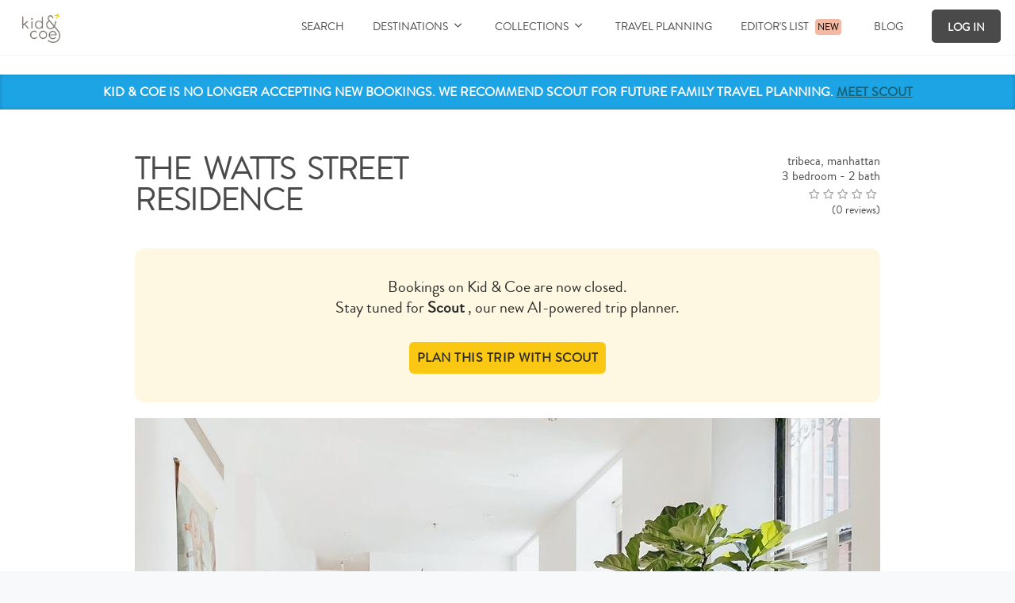

--- FILE ---
content_type: text/html; charset=utf-8
request_url: https://www.kidandcoe.com/destinations/tribeca/the-watts-street-residence
body_size: 32602
content:
<!DOCTYPE html>
<html lang='en' xml:lang='en' xmlns='https://www.w3.org/1999/xhtml'>
<head>
<script>var _rollbarConfig = {
  accessToken: "",
  captureUncaught: true,
  captureUnhandledRejections: true,
  payload: { environment: "production" }
};

!function(r){var e={};function o(n){if(e[n])return e[n].exports;var t=e[n]={i:n,l:!1,exports:{}};return r[n].call(t.exports,t,t.exports,o),t.l=!0,t.exports}o.m=r,o.c=e,o.d=function(r,e,n){o.o(r,e)||Object.defineProperty(r,e,{enumerable:!0,get:n})},o.r=function(r){"undefined"!=typeof Symbol&&Symbol.toStringTag&&Object.defineProperty(r,Symbol.toStringTag,{value:"Module"}),Object.defineProperty(r,"__esModule",{value:!0})},o.t=function(r,e){if(1&e&&(r=o(r)),8&e)return r;if(4&e&&"object"==typeof r&&r&&r.__esModule)return r;var n=Object.create(null);if(o.r(n),Object.defineProperty(n,"default",{enumerable:!0,value:r}),2&e&&"string"!=typeof r)for(var t in r)o.d(n,t,function(e){return r[e]}.bind(null,t));return n},o.n=function(r){var e=r&&r.__esModule?function(){return r.default}:function(){return r};return o.d(e,"a",e),e},o.o=function(r,e){return Object.prototype.hasOwnProperty.call(r,e)},o.p="",o(o.s=0)}([function(r,e,o){var n=o(1),t=o(4);_rollbarConfig=_rollbarConfig||{},_rollbarConfig.rollbarJsUrl=_rollbarConfig.rollbarJsUrl||"https://cdnjs.cloudflare.com/ajax/libs/rollbar.js/2.12.0/rollbar.min.js",_rollbarConfig.async=void 0===_rollbarConfig.async||_rollbarConfig.async;var a=n.setupShim(window,_rollbarConfig),l=t(_rollbarConfig);window.rollbar=n.Rollbar,a.loadFull(window,document,!_rollbarConfig.async,_rollbarConfig,l)},function(r,e,o){var n=o(2);function t(r){return function(){try{return r.apply(this,arguments)}catch(r){try{console.error("[Rollbar]: Internal error",r)}catch(r){}}}}var a=0;function l(r,e){this.options=r,this._rollbarOldOnError=null;var o=a++;this.shimId=function(){return o},"undefined"!=typeof window&&window._rollbarShims&&(window._rollbarShims[o]={handler:e,messages:[]})}var i=o(3),s=function(r,e){return new l(r,e)},d=function(r){return new i(s,r)};function c(r){return t(function(){var e=Array.prototype.slice.call(arguments,0),o={shim:this,method:r,args:e,ts:new Date};window._rollbarShims[this.shimId()].messages.push(o)})}l.prototype.loadFull=function(r,e,o,n,a){var l=!1,i=e.createElement("script"),s=e.getElementsByTagName("script")[0],d=s.parentNode;i.crossOrigin="",i.src=n.rollbarJsUrl,o||(i.async=!0),i.onload=i.onreadystatechange=t(function(){if(!(l||this.readyState&&"loaded"!==this.readyState&&"complete"!==this.readyState)){i.onload=i.onreadystatechange=null;try{d.removeChild(i)}catch(r){}l=!0,function(){var e;if(void 0===r._rollbarDidLoad){e=new Error("rollbar.js did not load");for(var o,n,t,l,i=0;o=r._rollbarShims[i++];)for(o=o.messages||[];n=o.shift();)for(t=n.args||[],i=0;i<t.length;++i)if("function"==typeof(l=t[i])){l(e);break}}"function"==typeof a&&a(e)}()}}),d.insertBefore(i,s)},l.prototype.wrap=function(r,e,o){try{var n;if(n="function"==typeof e?e:function(){return e||{}},"function"!=typeof r)return r;if(r._isWrap)return r;if(!r._rollbar_wrapped&&(r._rollbar_wrapped=function(){o&&"function"==typeof o&&o.apply(this,arguments);try{return r.apply(this,arguments)}catch(o){var e=o;throw e&&("string"==typeof e&&(e=new String(e)),e._rollbarContext=n()||{},e._rollbarContext._wrappedSource=r.toString(),window._rollbarWrappedError=e),e}},r._rollbar_wrapped._isWrap=!0,r.hasOwnProperty))for(var t in r)r.hasOwnProperty(t)&&(r._rollbar_wrapped[t]=r[t]);return r._rollbar_wrapped}catch(e){return r}};for(var p="log,debug,info,warn,warning,error,critical,global,configure,handleUncaughtException,handleAnonymousErrors,handleUnhandledRejection,captureEvent,captureDomContentLoaded,captureLoad".split(","),u=0;u<p.length;++u)l.prototype[p[u]]=c(p[u]);r.exports={setupShim:function(r,e){if(r){var o=e.globalAlias||"Rollbar";if("object"==typeof r[o])return r[o];r._rollbarShims={},r._rollbarWrappedError=null;var a=new d(e);return t(function(){e.captureUncaught&&(a._rollbarOldOnError=r.onerror,n.captureUncaughtExceptions(r,a,!0),e.wrapGlobalEventHandlers&&n.wrapGlobals(r,a,!0)),e.captureUnhandledRejections&&n.captureUnhandledRejections(r,a,!0);var t=e.autoInstrument;return!1!==e.enabled&&(void 0===t||!0===t||"object"==typeof t&&t.network)&&r.addEventListener&&(r.addEventListener("load",a.captureLoad.bind(a)),r.addEventListener("DOMContentLoaded",a.captureDomContentLoaded.bind(a))),r[o]=a,a})()}},Rollbar:d}},function(r,e){function o(r,e,o){if(e.hasOwnProperty&&e.hasOwnProperty("addEventListener")){for(var n=e.addEventListener;n._rollbarOldAdd&&n.belongsToShim;)n=n._rollbarOldAdd;var t=function(e,o,t){n.call(this,e,r.wrap(o),t)};t._rollbarOldAdd=n,t.belongsToShim=o,e.addEventListener=t;for(var a=e.removeEventListener;a._rollbarOldRemove&&a.belongsToShim;)a=a._rollbarOldRemove;var l=function(r,e,o){a.call(this,r,e&&e._rollbar_wrapped||e,o)};l._rollbarOldRemove=a,l.belongsToShim=o,e.removeEventListener=l}}r.exports={captureUncaughtExceptions:function(r,e,o){if(r){var n;if("function"==typeof e._rollbarOldOnError)n=e._rollbarOldOnError;else if(r.onerror){for(n=r.onerror;n._rollbarOldOnError;)n=n._rollbarOldOnError;e._rollbarOldOnError=n}e.handleAnonymousErrors();var t=function(){var o=Array.prototype.slice.call(arguments,0);!function(r,e,o,n){r._rollbarWrappedError&&(n[4]||(n[4]=r._rollbarWrappedError),n[5]||(n[5]=r._rollbarWrappedError._rollbarContext),r._rollbarWrappedError=null);var t=e.handleUncaughtException.apply(e,n);o&&o.apply(r,n),"anonymous"===t&&(e.anonymousErrorsPending+=1)}(r,e,n,o)};o&&(t._rollbarOldOnError=n),r.onerror=t}},captureUnhandledRejections:function(r,e,o){if(r){"function"==typeof r._rollbarURH&&r._rollbarURH.belongsToShim&&r.removeEventListener("unhandledrejection",r._rollbarURH);var n=function(r){var o,n,t;try{o=r.reason}catch(r){o=void 0}try{n=r.promise}catch(r){n="[unhandledrejection] error getting `promise` from event"}try{t=r.detail,!o&&t&&(o=t.reason,n=t.promise)}catch(r){}o||(o="[unhandledrejection] error getting `reason` from event"),e&&e.handleUnhandledRejection&&e.handleUnhandledRejection(o,n)};n.belongsToShim=o,r._rollbarURH=n,r.addEventListener("unhandledrejection",n)}},wrapGlobals:function(r,e,n){if(r){var t,a,l="EventTarget,Window,Node,ApplicationCache,AudioTrackList,ChannelMergerNode,CryptoOperation,EventSource,FileReader,HTMLUnknownElement,IDBDatabase,IDBRequest,IDBTransaction,KeyOperation,MediaController,MessagePort,ModalWindow,Notification,SVGElementInstance,Screen,TextTrack,TextTrackCue,TextTrackList,WebSocket,WebSocketWorker,Worker,XMLHttpRequest,XMLHttpRequestEventTarget,XMLHttpRequestUpload".split(",");for(t=0;t<l.length;++t)r[a=l[t]]&&r[a].prototype&&o(e,r[a].prototype,n)}}}},function(r,e){function o(r,e){this.impl=r(e,this),this.options=e,function(r){for(var e=function(r){return function(){var e=Array.prototype.slice.call(arguments,0);if(this.impl[r])return this.impl[r].apply(this.impl,e)}},o="log,debug,info,warn,warning,error,critical,global,configure,handleUncaughtException,handleAnonymousErrors,handleUnhandledRejection,_createItem,wrap,loadFull,shimId,captureEvent,captureDomContentLoaded,captureLoad".split(","),n=0;n<o.length;n++)r[o[n]]=e(o[n])}(o.prototype)}o.prototype._swapAndProcessMessages=function(r,e){var o,n,t;for(this.impl=r(this.options);o=e.shift();)n=o.method,t=o.args,this[n]&&"function"==typeof this[n]&&("captureDomContentLoaded"===n||"captureLoad"===n?this[n].apply(this,[t[0],o.ts]):this[n].apply(this,t));return this},r.exports=o},function(r,e){r.exports=function(r){return function(e){if(!e&&!window._rollbarInitialized){for(var o,n,t=(r=r||{}).globalAlias||"Rollbar",a=window.rollbar,l=function(r){return new a(r)},i=0;o=window._rollbarShims[i++];)n||(n=o.handler),o.handler._swapAndProcessMessages(l,o.messages);window[t]=n,window._rollbarInitialized=!0}}}}]);</script>
<title>The Watts Street Residence | Tribeca | Family Vacation Rental</title>
<meta name="description" content="This stylish spacious loft apartment in Tribeca, New York is just minutes from the Hudson River and family-friendly waterfront parks. It sleeps 5.">
<meta name="keywords" content="kid and coe, family, kids, children, hotel, home, rental, tribeca, the watts street residence">
<meta property="og:site_name" content="Kid &amp; Coe - Bring the kids!">
<meta property="og:title" content="The Watts Street Residence | Tribeca | Family Vacation Rental">
<meta property="og:url" content="https://www.kidandcoe.com/destinations/tribeca/the-watts-street-residence">
<meta property="og:image" content="https://d2qmiz65mnzlc7.cloudfront.net/rooms/168578/medium.jpg?v=1620855787">
<meta property="og:description" content="This stylish spacious loft apartment in Tribeca, New York is just minutes from the Hudson River and family-friendly waterfront parks. It sleeps 5. ">
<meta name="twitter:card" content="summary_large_image">
<meta name="twitter:title" content="The Watts Street Residence | Tribeca | Family Vacation Rental">
<meta name="twitter:description" content="This stylish spacious loft apartment in Tribeca, New York is just minutes from the Hudson River and family-friendly waterfront parks. It sleeps 5. ">
<meta name="twitter:image:src" content="https://d2qmiz65mnzlc7.cloudfront.net/rooms/168578/medium.jpg?v=1620855787">
<meta property="og:site_name" content="Kid &amp; Coe" />
<meta property="og:image" content="https://kidandcoe_production.s3.amazonaws.com/static_assets/home/v2/mobile@2.jpg" />
<link rel='canonical' href= "https://www.kidandcoe.com/destinations/tribeca/the-watts-street-residence">
<!-- Facebook Pixel Code -->
<script>
  !function(f,b,e,v,n,t,s)
  {if(f.fbq)return;n=f.fbq=function(){n.callMethod?
  n.callMethod.apply(n,arguments):n.queue.push(arguments)};
  if(!f._fbq)f._fbq=n;n.push=n;n.loaded=!0;n.version='2.0';
  n.queue=[];t=b.createElement(e);t.async=!0;
  t.src=v;s=b.getElementsByTagName(e)[0];
  s.parentNode.insertBefore(t,s)}(window, document,'script',
  'https://connect.facebook.net/en_US/fbevents.js');
  fbq('init', "663510150423785");
  fbq('track', 'PageView');
</script>
<noscript><img height="1" width="1" style="display:none"
  src="https://www.facebook.com/tr?id=663510150423785&ev=PageView&noscript=1"
/></noscript>
<!-- End Facebook Pixel Code -->

<link rel="apple-touch-icon" type="image/png" href="/assets/apple-touch-icon-57x57-cc19188cb6c01df8814107fd6587eeaa844a5a2ff28dd5255c374da52745054d.png" sizes="57x57" />
<link rel="apple-touch-icon" type="image/png" href="/assets/apple-touch-icon-72x72-c20160fb4286f94f16b6809bbe0b1bc598f084e37e5e35d0f83bcd47044537f1.png" sizes="72x72" />
<link rel="apple-touch-icon" type="image/png" href="/assets/apple-touch-icon-76x76-3cd06f29eb9bb7bb934cabf4e4c39064d7a81da94b46b182ccf26e74f144286f.png" sizes="76x76" />
<link rel="apple-touch-icon" type="image/png" href="/assets/apple-touch-icon-114x114-b823d9da2ab30c5ffe78e7e5927fb378ffa60c52ed4c8b2fcbf04caf13058d65.png" sizes="114x114" />
<link rel="apple-touch-icon" type="image/png" href="/assets/apple-touch-icon-120x120-1c247fc712324e65c8d126fab2116f3452178f33eb5599b854786ce0ba535bd9.png" sizes="120x120" />
<link rel="apple-touch-icon" type="image/png" href="/assets/apple-touch-icon-144x144-b50f07b52175d02f0a8bc15a7c25ad10508a6b71ef66a388937ef08bcab1512b.png" sizes="144x144" />
<link rel="apple-touch-icon" type="image/png" href="/assets/apple-touch-icon-152x152-fd0d1948f37cbe021dcedbf66e22ddb05bd566e667c0a6198b24d8506c8cc531.png" sizes="152x152" />
<link rel="apple-touch-icon" type="image/png" href="/assets/apple-touch-icon-180x180-c72dac0a9c77751c6c0943e7ff566f6ac57df6513060c14738b8ee0b112b33c1.png" sizes="180x180" />
<link rel="icon" type="image/png" href="/images/favicon.png" />

<!-- Start VWO Async SmartCode -->
<link rel="preconnect" href="https://dev.visualwebsiteoptimizer.com" />
<script type='text/javascript' id='vwoCode'>
window._vwo_code || (function() {
var account_id=1074345,
version=2.1,
settings_tolerance=2000,
hide_element='body',
hide_element_style = 'opacity:0 !important;filter:alpha(opacity=0) !important;background:none !important;transition:none !important;',
/* DO NOT EDIT BELOW THIS LINE */
f=false,w=window,d=document,v=d.querySelector('#vwoCode'),cK='_vwo_'+account_id+'_settings',cc={};try{var c=JSON.parse(localStorage.getItem('_vwo_'+account_id+'_config'));cc=c&&typeof c==='object'?c:{}}catch(e){}var stT=cc.stT==='session'?w.sessionStorage:w.localStorage;code={nonce:v&&v.nonce,use_existing_jquery:function(){return typeof use_existing_jquery!=='undefined'?use_existing_jquery:undefined},library_tolerance:function(){return typeof library_tolerance!=='undefined'?library_tolerance:undefined},settings_tolerance:function(){return cc.sT||settings_tolerance},hide_element_style:function(){return'{'+(cc.hES||hide_element_style)+'}'},hide_element:function(){if(performance.getEntriesByName('first-contentful-paint')[0]){return''}return typeof cc.hE==='string'?cc.hE:hide_element},getVersion:function(){return version},finish:function(e){if(!f){f=true;var t=d.getElementById('_vis_opt_path_hides');if(t)t.parentNode.removeChild(t);if(e)(new Image).src='https://dev.visualwebsiteoptimizer.com/ee.gif?a='+account_id+e}},finished:function(){return f},addScript:function(e){var t=d.createElement('script');t.type='text/javascript';if(e.src){t.src=e.src}else{t.text=e.text}v&&t.setAttribute('nonce',v.nonce);d.getElementsByTagName('head')[0].appendChild(t)},load:function(e,t){var n=this.getSettings(),i=d.createElement('script'),r=this;t=t||{};if(n){i.textContent=n;d.getElementsByTagName('head')[0].appendChild(i);if(!w.VWO||VWO.caE){stT.removeItem(cK);r.load(e)}}else{var o=new XMLHttpRequest;o.open('GET',e,true);o.withCredentials=!t.dSC;o.responseType=t.responseType||'text';o.onload=function(){if(t.onloadCb){return t.onloadCb(o,e)}if(o.status===200||o.status===304){_vwo_code.addScript({text:o.responseText})}else{_vwo_code.finish('&e=loading_failure:'+e)}};o.onerror=function(){if(t.onerrorCb){return t.onerrorCb(e)}_vwo_code.finish('&e=loading_failure:'+e)};o.send()}},getSettings:function(){try{var e=stT.getItem(cK);if(!e){return}e=JSON.parse(e);if(Date.now()>e.e){stT.removeItem(cK);return}return e.s}catch(e){return}},init:function(){if(d.URL.indexOf('__vwo_disable__')>-1)return;var e=this.settings_tolerance();w._vwo_settings_timer=setTimeout(function(){_vwo_code.finish();stT.removeItem(cK)},e);var t;if(this.hide_element()!=='body'){t=d.createElement('style');var n=this.hide_element(),i=n?n+this.hide_element_style():'',r=d.getElementsByTagName('head')[0];t.setAttribute('id','_vis_opt_path_hides');v&&t.setAttribute('nonce',v.nonce);t.setAttribute('type','text/css');if(t.styleSheet)t.styleSheet.cssText=i;else t.appendChild(d.createTextNode(i));r.appendChild(t)}else{t=d.getElementsByTagName('head')[0];var i=d.createElement('div');i.style.cssText='z-index: 2147483647 !important;position: fixed !important;left: 0 !important;top: 0 !important;width: 100% !important;height: 100% !important;background: white !important;display: block !important;';i.setAttribute('id','_vis_opt_path_hides');i.classList.add('_vis_hide_layer');t.parentNode.insertBefore(i,t.nextSibling)}var o=window._vis_opt_url||d.URL,s='https://dev.visualwebsiteoptimizer.com/j.php?a='+account_id+'&u='+encodeURIComponent(o)+'&vn='+version;if(w.location.search.indexOf('_vwo_xhr')!==-1){this.addScript({src:s})}else{this.load(s+'&x=true')}}};w._vwo_code=code;code.init();})();
</script>
<!-- End VWO Async SmartCode -->
<link href='/favicon.png' rel='icon' type='image/png'>
<script charset='utf-8' src='https://sdk.onfido.com/v14.11.0'></script>
<script>
//<![CDATA[
window.gon={};gon.env="production";gon.facebookKey="348269278635693";gon.facebookChannelUrl="//www.kidandcoe.com/channel.html";gon.googleApiKey="AIzaSyD0FS9xmQybWCsxGpBPcgRviH8n0n2BQL0";gon.stripeKey="pk_live_21iOg2Dyk4OL8gh9x7euFIHM";gon.euroStripeKey="pk_live_d4Q1HAsoFx4BdKVWmmpSQyfk";gon.mapPagingKoef="1";gon.searchTimeout=1000;gon.analitycs_enabled=true;gon.property="The Watts Street Residence";
//]]>
</script>
<link rel="stylesheet" media="all" href="/assets/application-bab7d32d0f29afc18fcf1fe84361b7417adb64e191ec2f68e7265f3ac3a86aed.css" />
<meta name="csrf-param" content="authenticity_token" />
<meta name="csrf-token" content="QpHtwm+WtyiUMNJEUGttGyq7jlT0AftR6N/icVJ16GB5NODx9voYT3AF/m9q2VHpSf6ePT2wbdqZOWGbDcH0aw==" />

<!--[if lt IE 9]>
<script src="https://html5shiv.googlecode.com/svn/trunk/html5.js"></script>
<![endif]-->
<script src="//cdn-3.convertexperiments.com/js/10024194-10024109.js" type="text/javascript"></script>
<link href='https://cdnjs.cloudflare.com/ajax/libs/OwlCarousel2/2.3.4/assets/owl.carousel.min.css' rel='stylesheet'>
<link href='https://cdnjs.cloudflare.com/ajax/libs/OwlCarousel2/2.3.4/assets/owl.theme.default.min.css' rel='stylesheet'>
<script src='https://cdnjs.cloudflare.com/ajax/libs/jquery/3.3.1/jquery.min.js'></script>
<script src='https://cdnjs.cloudflare.com/ajax/libs/OwlCarousel2/2.3.4/owl.carousel.min.js'></script>
<script src="//use.typekit.net/obz0bcw.js"></script>
<script>
//<![CDATA[
try{Typekit.load();}catch(e){}
//]]>
</script>
<meta content='width=device-width, initial-scale=1.0, maximum-scale=1' name='viewport'>
​%meta{http_equiv: "Content-Security-Policy", content: "block-all-mixed-content"}
<!-- * https://stackoverflow.com/questions/28006056/jquery-datepicker-not-hiding-on-ios-when-clicked-on-background*/ -->
</head>
<body class='show   ' id='properties'>
<!-- Google Tag Manager (noscript) -->
<noscript><iframe src="https://www.googletagmanager.com/ns.html?id=GTM-T2BBVHN"
height="0" width="0" style="display:none;visibility:hidden"></iframe></noscript>
<!-- End Google Tag Manager (noscript) -->

<!-- Google Tag Manager -->
<script>
  (function(w,d,s,l,i){w[l]=w[l]||[];w[l].push({'gtm.start':
new Date().getTime(),event:'gtm.js'});var f=d.getElementsByTagName(s)[0],
j=d.createElement(s),dl=l!='dataLayer'?'&l='+l:'';j.async=true;j.src=
'https://www.googletagmanager.com/gtm.js?id='+i+dl;f.parentNode.insertBefore(j,f);
})(window,document,'script','dataLayer','GTM-T2BBVHN');
</script>
<!-- End Google Tag Manager -->


<script type='application/ld+json'>
{
  "@context": "https://schema.org",
  "@type": "Hotel",
  "name": "The Watts Street Residence",
  "description": "This stylish spacious loft apartment in Tribeca, New York is just minutes from the Hudson River and family-friendly waterfront parks. It sleeps 5. ",
  "address": {
      "@type": "PostalAddress",
      "addressCountry": "",
      "addressLocality": "",
      "addressRegion": "",
      "postalCode": "",
      "streetAddress": ""
  },
  "telephone": "9292740371",
  "photo": "https://d2qmiz65mnzlc7.cloudfront.net/rooms/168578/large.jpg?v=1620855787",
  "starRating": {
      "@type": "Rating",
      "ratingValue": "0.0"
  },
  "priceRange": "$2,950 - $3,540",
  "numberOfRooms": "3",
  "latitude": "40.724442014358",
  "longitude": "-74.009564886783"

}
end
</script>
<div id='fb-root'></div>
<div class='master-wrapper' id='master-wrapper'>
<div class='main-wrapper knc_container' id='container'>
<header class='header' id='header'>
<div class='header__bar nav-bar' id='nav-bar'>
<a class="header__logo-wrap" href="/"><div class='header__logo' id='tiny-logo'></div>
</a><div id='backbone-destination'></div>
<div class='hidden-tablet'><div class='navigation' id='menu'>
<div class='navigation__item dropdownable disappear-menu' id='header-search-widget'></div>
<div class='navigation__item dropdownable disappear-menu'>
<div class='navigation-dropdown-header'>
<a style="text-decoration: none;" href="">Destinations
<i class='fa fa-angle-up arrow-icon'></i>
</a></div>
<div class='navigation__dropdown destination-dropdown'>
<div class='destination-dropdown-wrapper'>
<div class='navigation__dropdown-item'>
<a class="navigation__dropdown-link" href="/destinations/amsterdam#properties?destination_id=amsterdam"><span class='navigation__dropdown-text'>
Amsterdam
</span>
</a></div>
<div class='navigation__dropdown-item'>
<a class="navigation__dropdown-link" href="/destinations/barcelona#properties?destination_id=barcelona"><span class='navigation__dropdown-text'>
Barcelona
</span>
</a></div>
<div class='navigation__dropdown-item'>
<a class="navigation__dropdown-link" href="/destinations/hudson-valley#properties?destination_id=hudson-valley"><span class='navigation__dropdown-text'>
Hudson Valley
</span>
</a></div>
<div class='navigation__dropdown-item'>
<a class="navigation__dropdown-link" href="/destinations/ibiza#properties?destination_id=ibiza"><span class='navigation__dropdown-text'>
Ibiza
</span>
</a></div>
<div class='navigation__dropdown-item'>
<a class="navigation__dropdown-link" href="/destinations/italy#properties?destination_id=italy"><span class='navigation__dropdown-text'>
Italy
</span>
</a></div>
<div class='navigation__dropdown-item'>
<a class="navigation__dropdown-link" href="/destinations/london#properties?destination_id=london"><span class='navigation__dropdown-text'>
London
</span>
</a></div>
<div class='navigation__dropdown-item'>
<a class="navigation__dropdown-link" href="/destinations/los-angeles#properties?destination_id=los-angeles"><span class='navigation__dropdown-text'>
Los Angeles
</span>
</a></div>
<div class='navigation__dropdown-item'>
<a class="navigation__dropdown-link" href="/destinations/mexico#properties?destination_id=mexico"><span class='navigation__dropdown-text'>
Mexico
</span>
</a></div>
<div class='navigation__dropdown-item'>
<a class="navigation__dropdown-link" href="/destinations/paris#properties?destination_id=paris"><span class='navigation__dropdown-text'>
Paris
</span>
</a></div>
<div class='navigation__dropdown-item'>
<a class="navigation__dropdown-link" href="/destinations/portugal#properties?destination_id=portugal"><span class='navigation__dropdown-text'>
Portugal
</span>
</a></div>
<div class='navigation__dropdown-item'>
<a class="navigation__dropdown-link" href="/destinations/south-of-france#properties?destination_id=south-of-france"><span class='navigation__dropdown-text'>
South of France
</span>
</a></div>
<div class='navigation__dropdown-item'>
<a class="navigation__dropdown-link" href="/destinations/tuscany#properties?destination_id=tuscany"><span class='navigation__dropdown-text'>
Tuscany
</span>
</a></div>
</div>
<div class='navigation__dropdown-item'>
<a class="navigation__dropdown-link see-all-txt" href="/destinations"><span class='navigation__dropdown-text see-all-txt'>
See All
</span>
</a></div>
</div>
</div>
<div class='navigation__item dropdownable disappear-menu'>
<div class='navigation-dropdown-header'>
<a style="text-decoration: none;" href="https://www.kidandcoe.com/collections">Collections
<i class='fa fa-angle-up arrow-icon'></i>
</a></div>
<div class='navigation__dropdown'>
<div class='navigation__dropdown-item'>
<a class="navigation__dropdown-link" href="/collections/fall-into-fall#properties?tags=fall-into-fall"><span class='navigation__dropdown-text'>
Fall into fall
</span>
</a></div>
<div class='navigation__dropdown-item'>
<a class="navigation__dropdown-link" href="/collections/most-popular-in-london#properties?tags=most-popular-in-london"><span class='navigation__dropdown-text'>
Most Popular in London
</span>
</a></div>
<div class='navigation__dropdown-item'>
<a class="navigation__dropdown-link" href="/collections/winter-sun#properties?tags=winter-sun"><span class='navigation__dropdown-text'>
Winter Sun
</span>
</a></div>
<div class='navigation__dropdown-item'>
<a class="navigation__dropdown-link" href="/collections/heated-pools#properties?tags=heated-pools"><span class='navigation__dropdown-text'>
Heated Pools
</span>
</a></div>
<div class='navigation__dropdown-item'>
<a class="navigation__dropdown-link" href="/collections/best-for-babies#properties?tags=best-for-babies"><span class='navigation__dropdown-text'>
Best for babies and toddlers
</span>
</a></div>
<div class='navigation__dropdown-item'>
<a class="navigation__dropdown-link see-all-txt" href="/collections"><span class='navigation__dropdown-text see-all-txt'>
See All
</span>
</a></div>
</div>
</div>
<div class='navigation__item dropdownable disappear-menu'>
<a class="navigation__item-link" href="https://go.kidandcoe.com/plans-sales-page">Travel Planning</a>
</div>
<div class='navigation__item dropdownable disappear-menu'>
<a class="navigation__item-link" href="/blog/editorslist">Editor&#39;s List</a>
<span class='blog-new-tag'>
New
</span>
</div>
<div class='navigation__item dropdownable disappear-menu'>
<a class="navigation__item-link" href="/blog">Blog</a>
</div>
<!-- .navigation__item.dropdownable.disappear-menu -->
<!-- = link_to "Blog", "https://blog.kidandcoe.com", class: "navigation__item-link" -->
<div class='navigation__item dropdownable disappear-menu'>
<a data-reveal-id="sign-in" data-source="navigation bar" id="login" class="navigation__item-link knc_button header-button inverted" href="#login">Log In</a>
</div>
</div>
</div>
<nav class='header__menu mini-nav' id='mini-nav'>
<a class="header__menu-link" id="toggle-nav" href="#"><i class='fa fa-bars fa-2x'></i>
</a></nav>
</div>
<div class='header__search-trigger'>Filters</div>
</header>

<div class='main-container' id='main'>
<!--[if lt IE 9]> <div class='fluid-full browse_happy'>
<div class='knc_block'>
<h1 class='span-3'>
Oops!
</h1>
<p class='span-12 last'>
Seems like you are using an
<strong>
outdated
</strong>
browser. Please upgrade your browser to improve your experience.
we recommend using
<a href="https://www.google.com/intl/en/chrome/browser/">Google Chrome</a>,
<a href="https://www.mozilla.org/en-US/firefox/new/">Mozilla Firefox</a>
and the latest versions of
<a href="https://support.apple.com/downloads/#safari">Apple Safari</a>
and
<a href="https://windows.microsoft.com/en-us/internet-explorer/download-ie">Internet Explorer</a>
</p>
</div>
</div><![endif]-->

<div class='notification-bar blue centered-text hidden-print' id='notification-bar' style='display: none;'>
<div class='inner'>
<h6>
Kid &amp; Coe is no longer accepting new bookings. We recommend Scout for future family travel planning. 
<a target="_blank" href="https://www.meetscout.com">Meet Scout</a>
</h6>
</div>
</div>


<div class='knc_container filter new_layout v1'>
<div class='property-header centered-reflow'>
<div class='property-header__title'>
<h1 class='property-header__name thin'>
The Watts Street Residence
</h1>
</div>
<div class='property-header__details'>
<div class='detail-row'>tribeca, manhattan</div>
<div class='detail-row'>3 bedroom - 2 bath</div>
<div class='detail-row rating active'>
<span class='star fixed-star inactive'></span>
<span class='star fixed-star inactive'></span>
<span class='star fixed-star inactive'></span>
<span class='star fixed-star inactive'></span>
<span class='star fixed-star inactive'></span>
</div>
<div class='detail-row rating-count'>
(0 reviews)
</div>
</div>
</div>

<div class='centered-reflow'>
<div class='scout-booking-notice'>
<div class='scout-booking-notice__content'>
<p class='scout-booking-notice__text'>
Bookings on Kid & Coe are now closed.
<br>
Stay tuned for
<strong>Scout</strong>
, our new AI-powered trip planner.
</p>
<div class='scout-booking-notice__buttons'>
<a target="_blank" class="scout-booking-notice__button scout-booking-notice__button--secondary" href="https://www.meetscout.com/">PLAN THIS TRIP WITH SCOUT
</a></div>
</div>
</div>

<div class='property-slideshow'><div class='slider-placeholder'>
<img class="fluid-full" src="https://d2qmiz65mnzlc7.cloudfront.net/rooms/168578/large.jpg?v=1620855787" />
</div>
<div class='flexslider' id='slider'>
<ul class='slides'>
<li class='lazy-slide' data-index='0' data-src='https://d2qmiz65mnzlc7.cloudfront.net/rooms/168578/large.jpg?v=1620855787'>
<img class="fluid-full" loading="eager" src="https://d2qmiz65mnzlc7.cloudfront.net/rooms/168578/large.jpg?v=1620855787" />
</li>
<li class='lazy-slide' data-index='1' data-src='https://d2qmiz65mnzlc7.cloudfront.net/rooms/168579/large.jpg?v=1620855789'>
<img class="fluid-full" loading="eager" src="https://d2qmiz65mnzlc7.cloudfront.net/rooms/168579/large.jpg?v=1620855789" />
</li>
<li class='lazy-slide' data-index='2' data-src='https://d2qmiz65mnzlc7.cloudfront.net/rooms/168576/large.jpg?v=1620855790'>
<img class="fluid-full" loading="lazy" style="display: none;" src="" />
</li>
<li class='lazy-slide' data-index='3' data-src='https://d2qmiz65mnzlc7.cloudfront.net/rooms/168581/large.jpg?v=1620855792'>
<img class="fluid-full" loading="lazy" style="display: none;" src="" />
</li>
<li class='lazy-slide' data-index='4' data-src='https://d2qmiz65mnzlc7.cloudfront.net/rooms/168574/large.jpg?v=1620855796'>
<img class="fluid-full" loading="lazy" style="display: none;" src="" />
</li>
<li class='lazy-slide' data-index='5' data-src='https://d2qmiz65mnzlc7.cloudfront.net/rooms/168575/large.jpg?v=1620855798'>
<img class="fluid-full" loading="lazy" style="display: none;" src="" />
</li>
<li class='lazy-slide' data-index='6' data-src='https://d2qmiz65mnzlc7.cloudfront.net/rooms/168572/large.jpg?v=1620855802'>
<img class="fluid-full" loading="lazy" style="display: none;" src="" />
</li>
<li class='lazy-slide' data-index='7' data-src='https://d2qmiz65mnzlc7.cloudfront.net/rooms/168573/large.jpg?v=1620855857'>
<img class="fluid-full" loading="lazy" style="display: none;" src="" />
</li>
<li class='lazy-slide' data-index='8' data-src='https://d2qmiz65mnzlc7.cloudfront.net/rooms/168582/large.jpg?v=1620855857'>
<img class="fluid-full" loading="lazy" style="display: none;" src="" />
</li>
<li class='lazy-slide' data-index='9' data-src='https://d2qmiz65mnzlc7.cloudfront.net/rooms/168580/large.jpg?v=1620855857'>
<img class="fluid-full" loading="lazy" style="display: none;" src="" />
</li>
<li class='lazy-slide' data-index='10' data-src='https://d2qmiz65mnzlc7.cloudfront.net/rooms/168577/large.jpg?v=1620855857'>
<img class="fluid-full" loading="lazy" style="display: none;" src="" />
</li>
<li class='lazy-slide' data-index='11' data-src='https://d2qmiz65mnzlc7.cloudfront.net/rooms/168571/large.jpg?v=1620855857'>
<img class="fluid-full" loading="lazy" style="display: none;" src="" />
</li>
</ul>
</div>
<div class='flexslider' id='carousel'>
<ul class='slides'>
<li><img class="photo-thumbnail" loading="lazy" title="TheWattsStreetResidence 10" alt="TheWattsStreetResidence 10" src="https://d2qmiz65mnzlc7.cloudfront.net/rooms/168578/thumb.jpg?v=1620855787" /></li>
<li><img class="photo-thumbnail" loading="lazy" title="TheWattsStreetResidence 11" alt="TheWattsStreetResidence 11" src="https://d2qmiz65mnzlc7.cloudfront.net/rooms/168579/thumb.jpg?v=1620855789" /></li>
<li><img class="photo-thumbnail" loading="lazy" title="TheWattsStreetResidence 8" alt="TheWattsStreetResidence 8" src="https://d2qmiz65mnzlc7.cloudfront.net/rooms/168576/thumb.jpg?v=1620855790" /></li>
<li><img class="photo-thumbnail" loading="lazy" title="TheWattsStreetResidence 13" alt="TheWattsStreetResidence 13" src="https://d2qmiz65mnzlc7.cloudfront.net/rooms/168581/thumb.jpg?v=1620855792" /></li>
<li><img class="photo-thumbnail" loading="lazy" title="TheWattsStreetResidence 6" alt="TheWattsStreetResidence 6" src="https://d2qmiz65mnzlc7.cloudfront.net/rooms/168574/thumb.jpg?v=1620855796" /></li>
<li><img class="photo-thumbnail" loading="lazy" title="TheWattsStreetResidence 7" alt="TheWattsStreetResidence 7" src="https://d2qmiz65mnzlc7.cloudfront.net/rooms/168575/thumb.jpg?v=1620855798" /></li>
<li><img class="photo-thumbnail" loading="lazy" title="TheWattsStreetResidence 4" alt="TheWattsStreetResidence 4" src="https://d2qmiz65mnzlc7.cloudfront.net/rooms/168572/thumb.jpg?v=1620855802" /></li>
<li><img class="photo-thumbnail" loading="lazy" title="TheWattsStreetResidence 5" alt="TheWattsStreetResidence 5" src="https://d2qmiz65mnzlc7.cloudfront.net/rooms/168573/thumb.jpg?v=1620855857" /></li>
<li><img class="photo-thumbnail" loading="lazy" title="TheWattsStreetResidence 14" alt="TheWattsStreetResidence 14" src="https://d2qmiz65mnzlc7.cloudfront.net/rooms/168582/thumb.jpg?v=1620855857" /></li>
<li><img class="photo-thumbnail" loading="lazy" title="TheWattsStreetResidence 12" alt="TheWattsStreetResidence 12" src="https://d2qmiz65mnzlc7.cloudfront.net/rooms/168580/thumb.jpg?v=1620855857" /></li>
<li><img class="photo-thumbnail" loading="lazy" title="TheWattsStreetResidence 9" alt="TheWattsStreetResidence 9" src="https://d2qmiz65mnzlc7.cloudfront.net/rooms/168577/thumb.jpg?v=1620855857" /></li>
<li><img class="photo-thumbnail" loading="lazy" title="TheWattsStreetResidence 2" alt="TheWattsStreetResidence 2" src="https://d2qmiz65mnzlc7.cloudfront.net/rooms/168571/thumb.jpg?v=1620855857" /></li>
</ul>
</div>
</div>
<div class='property__delimiter'></div>
<div class='property-text'><div class='editorial-row'>
<div class='f-span-3 editorial-paragraph col-0'>
<h2 class='small-caps-header'>Perks for the Parents</h2>
<p>This stylish spacious loft apartment in Tribeca, New York is just minutes from the Hudson River and family-friendly waterfront parks. It sleeps 5. The apartment is well set up for a family stay, with a fully-equipped kitchen and a family-sized dining area. Parents will love the spacious en-suite bathroom and there is a large living area for both children and adults to play and relax - a luxurious amount of space for a Manhattan home. There’s also an additional single bedroom which is ideal for a nanny or au pair.</p>
</div>
<div class='f-span-3 editorial-paragraph col-1'>
<h2 class='small-caps-header'>Why Kids Love it</h2>
<p>The residence has plenty of toys, lego, games and books for children under 14. The long family space and large loft living room are great for kids to run and play, or drive around on a bright blue wheeled kid furniture piece. It’s only a short walk from the amazing Pier 25 which has a great playground, soccer and sports field, family swings, and the brand new ecologically themed Pier 26, where you explore the maritime science of the Hudson river. If they want to explore further across the city, there are great family-friendly attractions within easy reach: visit the Museum of Illusions (15 minutes by subway), The American Museum of Natural History or Central Park Zoo (both less than half an hour away).</p>
</div>
</div>
<div class='editorial-row'>
<div class='f-span-3 editorial-paragraph col-0'>
<h2 class='small-caps-header'>Things to Know</h2>
<p>Minimum stay: 7 nights. The apartment is safe and secure on the ground floor, without any steps or the need to take an elevator. There is free parking on the street and the adjacent blocks although car rental is not strictly essential as the subway station is within walking distance. The residence has air conditioning, dishwasher, washer/dryer, TV, games console and WiFi.</p>
</div>
<div class='f-span-3 editorial-paragraph col-1'>
<h2 class='small-caps-header'>About the Location</h2>
<p>The apartment is located in Tribeca, New York. This is arguably the best neighborhood for families in New York City. It’s just 1 block away from the Hudson river, with its stylish and playful Piers 25 and 26 (less than 10 minutes’ walk) offering water-front parks, mini golf, kayaking and Tribeca skate park, Canal St subway station is about 5 minutes’ walk and it’s less than half hour to get all the across Manhattan to Central Park. Nearby you’ll find a farmer's market and another playground at Washington Market Park. The area is full of both low-key and high-brow outdoor restaurants. Both Newark and LaGuardia airports are around 30 minutes’ drive.</p>
</div>
</div>
<div class='editorial-row'>
<div class='f-span-3 editorial-paragraph col-0'>
<h2 class='small-caps-header'>Accommodation Details</h2>
<p>This residence has 3 bedrooms and 2 bathrooms, all set on 1 floor. There is a large open plan eat-in kitchen with modern stainless steel appliances and a breakfast bar, as well as a lounge area and dining area. The primary bedroom features a king size bed and an en-suite bathroom with a walk-in shower, while the children’s room has a set of bunk beds. The third bedroom has a large full bed (a bit smaller than a queen) and the family bathroom has a shower and bathtub. </p>
</div>
<div class='f-span-3 editorial-paragraph col-1'>
<h2 class='small-caps-header'>Style Notes</h2>
<p>Modern loft. This apartment is bright, contemporary and furnished in an eclectic style. The hosts have used a white neutral palette and pared-back styling to highlight the building’s classic loft features, such as the super high ceilings and exposed brick walls, which are a great backdrop for the industrial-style kitchen. We love the large North American elk looking over the living room, the pops of brightly-colored furniture in the open plan area and the classic white tiled bathrooms.</p>
</div>
</div>
</div>
<div class='property-amenities'><div class='amenities'>
<ul class='amenities__list'>
<li class='amenities__item amenities__item--exists'>
<div class='amenities__item-icon air-conditioning'></div>
<div class='amenities__item-name'>Air Conditioning</div>
</li>
<li class='amenities__item amenities__item--not-exist'>
<div class='amenities__item-icon baby-bath'></div>
<div class='amenities__item-name'>Baby Bath</div>
</li>
<li class='amenities__item amenities__item--not-exist'>
<div class='amenities__item-icon baby-monitor'></div>
<div class='amenities__item-name'>Baby Monitor</div>
</li>
<li class='amenities__item amenities__item--not-exist'>
<div class='amenities__item-icon babysitter-nanny'></div>
<div class='amenities__item-name'>Babysitter / Nanny</div>
</li>
<li class='amenities__item amenities__item--not-exist'>
<div class='amenities__item-icon backyard-garden'></div>
<div class='amenities__item-name'>Backyard / Garden</div>
</li>
<li class='amenities__item amenities__item--not-exist'>
<div class='amenities__item-icon balcony'></div>
<div class='amenities__item-name'>Balcony</div>
</li>
<li class='amenities__item amenities__item--exists'>
<div class='amenities__item-icon bathtub'></div>
<div class='amenities__item-name'>Bathtub</div>
</li>
<li class='amenities__item amenities__item--exists'>
<div class='amenities__item-icon bed-rails'></div>
<div class='amenities__item-name'>Bed Rails</div>
</li>
<li class='amenities__item amenities__item--not-exist'>
<div class='amenities__item-icon bicycles'></div>
<div class='amenities__item-name'>Bicycles</div>
</li>
<li class='amenities__item amenities__item--not-exist'>
<div class='amenities__item-icon cabinet-locks'></div>
<div class='amenities__item-name'>Cabinet Locks</div>
</li>
<li class='amenities__item amenities__item--not-exist'>
<div class='amenities__item-icon changing-table'></div>
<div class='amenities__item-name'>Changing Table</div>
</li>
<li class='amenities__item amenities__item--not-exist'>
<div class='amenities__item-icon chef-catering'></div>
<div class='amenities__item-name'>Chef / Catering</div>
</li>
<li class='amenities__item amenities__item--exists'>
<div class='amenities__item-icon children-s-dinnerware'></div>
<div class='amenities__item-name'>Children&#39;s Dinnerware</div>
</li>
<li class='amenities__item amenities__item--exists'>
<div class='amenities__item-icon corner-guards'></div>
<div class='amenities__item-name'>Corner Guards</div>
</li>
<li class='amenities__item amenities__item--not-exist'>
<div class='amenities__item-icon dvd-library'></div>
<div class='amenities__item-name'>DVD Library</div>
</li>
<li class='amenities__item amenities__item--not-exist'>
<div class='amenities__item-icon dvd-player'></div>
<div class='amenities__item-name'>DVD Player</div>
</li>
<li class='amenities__item amenities__item--exists'>
<div class='amenities__item-icon dishwasher'></div>
<div class='amenities__item-name'>Dishwasher</div>
</li>
<li class='amenities__item amenities__item--not-exist'>
<div class='amenities__item-icon elevator'></div>
<div class='amenities__item-name'>Elevator</div>
</li>
<li class='amenities__item amenities__item--not-exist'>
<div class='amenities__item-icon fireplace-guards'></div>
<div class='amenities__item-name'>Fireplace Guards</div>
</li>
<li class='amenities__item amenities__item--exists'>
<div class='amenities__item-icon game-console'></div>
<div class='amenities__item-name'>Game Console</div>
</li>
<li class='amenities__item amenities__item--not-exist'>
<div class='amenities__item-icon high-chair'></div>
<div class='amenities__item-name'>High Chair</div>
</li>
<li class='amenities__item amenities__item--not-exist'>
<div class='amenities__item-icon housekeeper'></div>
<div class='amenities__item-name'>Housekeeper</div>
</li>
<li class='amenities__item amenities__item--exists'>
<div class='amenities__item-icon outlet-plugs'></div>
<div class='amenities__item-name'>Outlet Plugs</div>
</li>
<li class='amenities__item amenities__item--exists'>
<div class='amenities__item-icon parking'></div>
<div class='amenities__item-name'>Parking</div>
</li>
<li class='amenities__item amenities__item--not-exist'>
<div class='amenities__item-icon pet-friendly'></div>
<div class='amenities__item-name'>Pet-friendly</div>
</li>
<li class='amenities__item amenities__item--not-exist'>
<div class='amenities__item-icon pool'></div>
<div class='amenities__item-name'>Pool</div>
</li>
<li class='amenities__item amenities__item--not-exist'>
<div class='amenities__item-icon pool-gate'></div>
<div class='amenities__item-name'>Pool Gate</div>
</li>
<li class='amenities__item amenities__item--not-exist'>
<div class='amenities__item-icon stair-gates'></div>
<div class='amenities__item-name'>Stair Gates</div>
</li>
<li class='amenities__item amenities__item--exists'>
<div class='amenities__item-icon television'></div>
<div class='amenities__item-name'>Television</div>
</li>
<li class='amenities__item amenities__item--exists'>
<div class='amenities__item-icon toys-children-s-books'></div>
<div class='amenities__item-name'>Toys / Children&#39;s Books</div>
</li>
<li class='amenities__item amenities__item--exists'>
<div class='amenities__item-icon washer-dryer'></div>
<div class='amenities__item-name'>Washer / Dryer</div>
</li>
<li class='amenities__item amenities__item--exists'>
<div class='amenities__item-icon wifi'></div>
<div class='amenities__item-name'>Wifi</div>
</li>
<li class='amenities__item amenities__item--exists'>
<div class='amenities__item-icon window-guards'></div>
<div class='amenities__item-name'>Window Guards</div>
</li>
</ul>
<div class='amenities__sleeps' id='sleeps'>
<div class='amenities__sleeps-icon'><img src="/assets/icons/bedding-fed7f1dcc1529ded4eae3cf0e1f25c513c74f47cbc1f7ccc68acaa53c54b98d8.svg" /></div>
<div class='amenities__sleeps-count small-caps-header'>
SLEEPS 8
</div>
<div class='amenities__sleeps-list'>
<div class='amenities__sleeps-item'>
1 king
</div>
<div class='amenities__sleeps-item'>
1 full / double
</div>
<div class='amenities__sleeps-item'>
1 sofa bed (double)
</div>
<div class='amenities__sleeps-item'>
1 bunk bed
</div>
</div>
</div>
</div>
</div>
</div>
<div class='property-area'><div class="map map--full-screen" id="map"><div class="map__container" id="map-canvas"></div><div class="centered-reflow"><div class="map__area-info"><div class="map__area-photo" style="background-image: url(https://d2qmiz65mnzlc7.cloudfront.net/destinations/162/supporting/large_original.jpg)"></div><div class="map__area-text"><h2 class="destination-name small-caps-header">Tribeca, Manhattan</h2><h4 class="location">Skyscrapers, cobbled streets and culture</h4><div class="description"><p>One of New York City’s most expensive and desirable neighborhoods, Tribeca is nonetheless a great location for a family vacation. Bring the kids to experience a slice of culture, NYC-style, wandering the cobbled streets, checking out historic buildings as well as parks and unique toy and grocery shops.</p></div></div><div class="map__area-button"><a class="knc_button square blue whole" href="/browse#properties?destination_id=1">explore Tribeca</a></div></div></div></div></div>
<div class='property-reviews'></div>
</div>
<div class='reveal-modal knc_container transparent' data-selector='contactModal' data-user-type='host' id='modal-22886'>
<div class='modal modal-contact-host span-8 center'>
<div class='knc_block'>
<div class='close close-reveal-modal'>
<a href="#close"><i class='fa fa-times fa-lg'></i>
</a></div>
<div class='f-span-5 center'>
<div class='f-span-6 tablet-f-span-6'>
<div class='member-card panel-wrapper'>
<div class='avatar'>
<img src='https://d2qmiz65mnzlc7.cloudfront.net/users/22886/original.jpg?v=1691320707'>
</div>
<div class='user-details'>
<div class='name'>Hans W.</div>
<div class='member-since'>
<em>Member since May 2016</em>
</div>
</div>
</div>
</div>
<div class='modal-contact-host__form'>
<p class='clear centered-text primary-form'>Please select the dates you wish to inquire about. You may only inquire about dates that are not booked.</p>
<form class="new_message" id="22886" data-form="contact-22886" data-resource-name="user" action="/messages" accept-charset="UTF-8" data-remote="true" method="post"><input name="utf8" type="hidden" value="&#x2713;" />
<input type="hidden" name="user_type" id="user_type" value="host" />

<div class='user-form late-registration hidden'>
<h2 class='centered-text'>Just a moment!</h2>
<div class='knc_row'>
<p class='centered-text'>
To make sure you hear back, you'll need an account with Kid &amp; Coe. We can create one for you right now! If you already have an account, please sign in below with your email address and password.
</p>
</div>
<input type="checkbox" name="hide_details" id="hide_details" class="hide-details" data-label="I already have a Kid &amp;amp; Coe account." data-hideable=".hideable" />
<div class='input-prepend'>
<input wrapper="false" placeholder="Email" data-cookie-autofill="mzEmail" type="text" name="user[email]" id="user_email" />
<i class='fa fa-envelope-o'></i>
</div>
<div class='hideable'>
<div class='input-prepend'>
<select name="user[country_code]" id="user_country_code"><option selected="selected" value="1">USA/CANADA (+1)</option>
<option value="44">UK (+44)</option><optgroup label="Other countries"><option value="213">Algeria (+213)</option>
<option value="376">Andorra (+376)</option>
<option value="244">Angola (+244)</option>
<option value="1264">Anguilla (+1264)</option>
<option value="1268">Antigua &amp; Barbuda (+1268)</option>
<option value="54">Argentina (+54)</option>
<option value="374">Armenia (+374)</option>
<option value="297">Aruba (+297)</option>
<option value="61">Australia (+61)</option>
<option value="43">Austria (+43)</option>
<option value="994">Azerbaijan (+994)</option>
<option value="1242">Bahamas (+1242)</option>
<option value="973">Bahrain (+973)</option>
<option value="880">Bangladesh (+880)</option>
<option value="1246">Barbados (+1246)</option>
<option value="375">Belarus (+375)</option>
<option value="32">Belgium (+32)</option>
<option value="501">Belize (+501)</option>
<option value="229">Benin (+229)</option>
<option value="1441">Bermuda (+1441)</option>
<option value="975">Bhutan (+975)</option>
<option value="591">Bolivia (+591)</option>
<option value="387">Bosnia Herzegovina (+387)</option>
<option value="267">Botswana (+267)</option>
<option value="55">Brazil (+55)</option>
<option value="673">Brunei (+673)</option>
<option value="359">Bulgaria (+359)</option>
<option value="226">Burkina Faso (+226)</option>
<option value="257">Burundi (+257)</option>
<option value="855">Cambodia (+855)</option>
<option value="237">Cameroon (+237)</option>
<option value="238">Cape Verde Islands (+238)</option>
<option value="1345">Cayman Islands (+1345)</option>
<option value="236">Central African Republic (+236)</option>
<option value="56">Chile (+56)</option>
<option value="86">China (+86)</option>
<option value="57">Colombia (+57)</option>
<option value="269">Comoros (+269)</option>
<option value="242">Congo (+242)</option>
<option value="682">Cook Islands (+682)</option>
<option value="506">Costa Rica (+506)</option>
<option value="385">Croatia (+385)</option>
<option value="53">Cuba (+53)</option>
<option value="90392">Cyprus North (+90392)</option>
<option value="357">Cyprus South (+357)</option>
<option value="42">Czech Republic (+42)</option>
<option value="45">Denmark (+45)</option>
<option value="253">Djibouti (+253)</option>
<option value="1809">Dominica (+1809)</option>
<option value="1809">Dominican Republic (+1809)</option>
<option value="593">Ecuador (+593)</option>
<option value="20">Egypt (+20)</option>
<option value="503">El Salvador (+503)</option>
<option value="240">Equatorial Guinea (+240)</option>
<option value="291">Eritrea (+291)</option>
<option value="372">Estonia (+372)</option>
<option value="251">Ethiopia (+251)</option>
<option value="500">Falkland Islands (+500)</option>
<option value="298">Faroe Islands (+298)</option>
<option value="679">Fiji (+679)</option>
<option value="358">Finland (+358)</option>
<option value="33">France (+33)</option>
<option value="594">French Guiana (+594)</option>
<option value="689">French Polynesia (+689)</option>
<option value="241">Gabon (+241)</option>
<option value="220">Gambia (+220)</option>
<option value="995">Georgia (+995)</option>
<option value="49">Germany (+49)</option>
<option value="233">Ghana (+233)</option>
<option value="350">Gibraltar (+350)</option>
<option value="30">Greece (+30)</option>
<option value="299">Greenland (+299)</option>
<option value="1473">Grenada (+1473)</option>
<option value="590">Guadeloupe (+590)</option>
<option value="671">Guam (+671)</option>
<option value="502">Guatemala (+502)</option>
<option value="224">Guinea (+224)</option>
<option value="245">Guinea - Bissau (+245)</option>
<option value="592">Guyana (+592)</option>
<option value="509">Haiti (+509)</option>
<option value="504">Honduras (+504)</option>
<option value="852">Hong Kong (+852)</option>
<option value="36">Hungary (+36)</option>
<option value="354">Iceland (+354)</option>
<option value="91">India (+91)</option>
<option value="62">Indonesia (+62)</option>
<option value="98">Iran (+98)</option>
<option value="964">Iraq (+964)</option>
<option value="353">Ireland (+353)</option>
<option value="972">Israel (+972)</option>
<option value="39">Italy (+39)</option>
<option value="1876">Jamaica (+1876)</option>
<option value="81">Japan (+81)</option>
<option value="962">Jordan (+962)</option>
<option value="7">Kazakhstan (+7)</option>
<option value="254">Kenya (+254)</option>
<option value="686">Kiribati (+686)</option>
<option value="850">Korea North (+850)</option>
<option value="82">Korea South (+82)</option>
<option value="965">Kuwait (+965)</option>
<option value="996">Kyrgyzstan (+996)</option>
<option value="856">Laos (+856)</option>
<option value="371">Latvia (+371)</option>
<option value="961">Lebanon (+961)</option>
<option value="266">Lesotho (+266)</option>
<option value="231">Liberia (+231)</option>
<option value="218">Libya (+218)</option>
<option value="417">Liechtenstein (+417)</option>
<option value="370">Lithuania (+370)</option>
<option value="352">Luxembourg (+352)</option>
<option value="853">Macao (+853)</option>
<option value="389">Macedonia (+389)</option>
<option value="261">Madagascar (+261)</option>
<option value="265">Malawi (+265)</option>
<option value="60">Malaysia (+60)</option>
<option value="960">Maldives (+960)</option>
<option value="223">Mali (+223)</option>
<option value="356">Malta (+356)</option>
<option value="692">Marshall Islands (+692)</option>
<option value="596">Martinique (+596)</option>
<option value="222">Mauritania (+222)</option>
<option value="230">Mauritius (+230)</option>
<option value="269">Mayotte (+269)</option>
<option value="52">Mexico (+52)</option>
<option value="691">Micronesia (+691)</option>
<option value="373">Moldova (+373)</option>
<option value="377">Monaco (+377)</option>
<option value="976">Mongolia (+976)</option>
<option value="1664">Montserrat (+1664)</option>
<option value="212">Morocco (+212)</option>
<option value="258">Mozambique (+258)</option>
<option value="95">Myanmar (+95)</option>
<option value="264">Namibia (+264)</option>
<option value="674">Nauru (+674)</option>
<option value="977">Nepal (+977)</option>
<option value="31">Netherlands (+31)</option>
<option value="687">New Caledonia (+687)</option>
<option value="64">New Zealand (+64)</option>
<option value="505">Nicaragua (+505)</option>
<option value="227">Niger (+227)</option>
<option value="234">Nigeria (+234)</option>
<option value="683">Niue (+683)</option>
<option value="672">Norfolk Islands (+672)</option>
<option value="670">Northern Marianas (+670)</option>
<option value="47">Norway (+47)</option>
<option value="968">Oman (+968)</option>
<option value="680">Palau (+680)</option>
<option value="507">Panama (+507)</option>
<option value="675">Papua New Guinea (+675)</option>
<option value="595">Paraguay (+595)</option>
<option value="51">Peru (+51)</option>
<option value="63">Philippines (+63)</option>
<option value="48">Poland (+48)</option>
<option value="351">Portugal (+351)</option>
<option value="1787">Puerto Rico (+1787)</option>
<option value="974">Qatar (+974)</option>
<option value="262">Reunion (+262)</option>
<option value="40">Romania (+40)</option>
<option value="7">Russia (+7)</option>
<option value="250">Rwanda (+250)</option>
<option value="378">San Marino (+378)</option>
<option value="239">Sao Tome &amp; Principe (+239)</option>
<option value="966">Saudi Arabia (+966)</option>
<option value="221">Senegal (+221)</option>
<option value="381">Serbia (+381)</option>
<option value="248">Seychelles (+248)</option>
<option value="232">Sierra Leone (+232)</option>
<option value="65">Singapore (+65)</option>
<option value="421">Slovak Republic (+421)</option>
<option value="386">Slovenia (+386)</option>
<option value="677">Solomon Islands (+677)</option>
<option value="252">Somalia (+252)</option>
<option value="27">South Africa (+27)</option>
<option value="34">Spain (+34)</option>
<option value="94">Sri Lanka (+94)</option>
<option value="290">St. Helena (+290)</option>
<option value="1869">St. Kitts (+1869)</option>
<option value="1758">St. Lucia (+1758)</option>
<option value="249">Sudan (+249)</option>
<option value="597">Suriname (+597)</option>
<option value="268">Swaziland (+268)</option>
<option value="46">Sweden (+46)</option>
<option value="41">Switzerland (+41)</option>
<option value="963">Syria (+963)</option>
<option value="886">Taiwan (+886)</option>
<option value="7">Tajikstan (+7)</option>
<option value="66">Thailand (+66)</option>
<option value="228">Togo (+228)</option>
<option value="676">Tonga (+676)</option>
<option value="1868">Trinidad &amp; Tobago (+1868)</option>
<option value="216">Tunisia (+216)</option>
<option value="90">Turkey (+90)</option>
<option value="7">Turkmenistan (+7)</option>
<option value="993">Turkmenistan (+993)</option>
<option value="1649">Turks &amp; Caicos Islands (+1649)</option>
<option value="688">Tuvalu (+688)</option>
<option value="256">Uganda (+256)</option>
<option value="380">Ukraine (+380)</option>
<option value="971">United Arab Emirates (+971)</option>
<option value="598">Uruguay (+598)</option>
<option value="7">Uzbekistan (+7)</option>
<option value="678">Vanuatu (+678)</option>
<option value="379">Vatican City (+379)</option>
<option value="58">Venezuela (+58)</option>
<option value="84">Vietnam (+84)</option>
<option value="84">Virgin Islands - British (+1284)</option>
<option value="84">Virgin Islands - US (+1340)</option>
<option value="681">Wallis &amp; Futuna (+681)</option>
<option value="969">Yemen (North)(+969)</option>
<option value="967">Yemen (South)(+967)</option>
<option value="260">Zambia (+260)</option>
<option value="263">Zimbabwe (+263)</option></optgroup></select>
</div>
<div class='input-prepend'>
<input wrapper="false" placeholder="Phone number" class="optional" type="text" name="user[phone_number]" id="user_phone_number" />
<i class='fa fa-phone'></i>
</div>
</div>
<div class='input-prepend'>
<input wrapper="false" placeholder="Password (7+ Characters)" type="password" name="user[password]" id="user_password" />
<i class='fa fa-lock'></i>
</div>
<div class='hideable'>
<div class='input-prepend'>
<input wrapper="false" placeholder="First name" class="optional" type="text" name="user[first_name]" id="user_first_name" />
<i class='fa fa-user'></i>
</div>
<div class='input-prepend'>
<input wrapper="false" placeholder="Last name" class="optional" type="text" name="user[last_name]" id="user_last_name" />
<i class='fa fa-user'></i>
</div>
</div>
</div>
<div class='primary-form'>
<input value="true" type="hidden" name="conversation[parse_date]" id="conversation_parse_date" />
<input value="22886" type="hidden" name="conversation[recipient_id]" id="conversation_recipient_id" />
<input value="12275" type="hidden" name="conversation[property_id]" id="conversation_property_id" />

<div class='f-span-6 tablet-f-span-6 clear-padding'>
<div class='clear'>
<div class='f-span-3 tablet-f-span-3 phone-f-span-2'>
<div class='input-prepend'>
<input data-available="01/01/32" placeholder="Check In" class="f-span-6 startDate" readonly="readonly" onblur="hide_error();" type="text" name="conversation[start_date]" id="conversation_start_date" />
<div class='error-msg hidden'>This date is not available for check in.</div>
<i class='fa fa-calendar'></i>
</div>
</div>
<div class='f-span-3 tablet-f-span-3 phone-f-span-2'>
<div class='input-prepend'>
<input type="tel" placeholder="Check Out" class="f-span-6 endDate" readonly="readonly" onblur="hide_error();" name="conversation[end_date]" id="conversation_end_date" />
<div class='error-msg hidden'>This date is not available for check out.</div>
<i class='fa fa-calendar'></i>
</div>
</div>
</div>
<div class='clear'>

<div class="wrapper-people f-span-3 tablet-f-span-3 phone-f-span-2 center guestsWrapper">
    <div id="dDnPeopleDiv" class="dropdown-people dDnPeopleDiv">
    <i>Guests</i>
    <span class="spnTotalGuests">1</span>
    <i class="fa fa-angle-down"></i>
  </div>

  <div id="guestsDdnDiv" class="dropdown-content hide">

    <div class="number-people">
      <span>Adults</span>
      <div class="count-people pplDiv adults" data-guest-type="adults">
        <button type="button" class="miuns-btn minusBtn">-</button>
        <span class="spnAdults people_count">1</span>
        <button type="button" class="plus-btn plusBtn">+</button>
        <input class="hdnAdults" type="hidden" name="conversation[guests_adults]" value="1" />
      </div>
    </div>

    <div class="number-people">
      <span>Children <span class="child-txt">(Ages 4-17)</span></span>
      <div class="count-people pplDiv kids" data-guest-type="kids">
        <button type="button" class="miuns-btn minusBtn" disabled>-</button>
        <span class="spnKids people_count">0</span>
        <button type="button" class="plus-btn plusBtn">+</button>
        <input class="hdnKids" type="hidden" name="conversation[guests_kids]" value="0" />
      </div>
    </div>

    <div class="number-people">
      <span>Children <span class="child-txt">(Ages 0-3)</span></span>
      <div class="count-people pplDiv infants" data-guest-type="infants">
        <button type="button" class="miuns-btn minusBtn" disabled>-</button>
        <span class="spnInfants people_count">0</span>
        <button type="button" class="plus-btn plusBtn">+</button>
        <input class="hdnInfants" type="hidden" name="conversation[guests_infants]" value="0" />
      </div>
    </div>

    <div class="bottom-btn">
      <button type="button" class="btn-cancel btnCancel">Cancel</button>
      <button type="button" class="btn-done btnDone">Done</button>
    </div>
  </div>
</div>

</div>
</div>
<div class='f-span-6 tablet-f-span-6'>
<textarea class="f-span-6" placeholder="Enter your message here..." rows="6" name="message[body]" id="message_body">
</textarea>
</div>
</div>
<div class='f-span-6 tablet-f-span-6 centered-text'>
<input type="submit" name="commit" value="Send" class="knc_button hidden user-form" data-disable-with="Sending" />
<a class='knc_button continue-button primary-form'>Continue</a>
</div>
</form>
</div>
</div>
</div>
</div>
</div>





</div>
<div class='footer-wrapper knc_container' id='sticky_footer'>
<div class='social-bar'>
<div class='social-bar__form'>
<div class="klaviyo-form-VTGbFG"></div>

</div>
<div class='social-bar__links'>
<div class='social-bar__links-title'>Follow us</div>
<div class='social-bar__links-list'>
<div class='social-bar__links-item'>
<a class="social-bar__link social-bar__link--facebook tooltipped-n" title="Facebook" target="_blank" href="https://www.facebook.com/kidandcoe">Facebook</a>
</div>
<div class='social-bar__links-item'>
<a class="social-bar__link social-bar__link--twitter" title="Twitter" target="_blank" href="https://twitter.com/kidandcoe">Twitter</a>
</div>
<div class='social-bar__links-item'>
<a class="social-bar__link social-bar__link--pinterest" title="Pinterest" target="_blank" href="https://www.pinterest.com/kidandcoe/">Pinterest</a>
</div>
<div class='social-bar__links-item'>
<a class="social-bar__link social-bar__link--instagram" title="Instagram" target="_blank" href="https://www.instagram.com/kidandcoe/">Instagram</a>
</div>
</div>
</div>

</div>
<footer class='footer' id='footer'>
<div class='footer__sections'>
<div class='footer__section'>
<div class='footer__section-item'>
<h4 class='footer__section-title'>Stay</h4>
</div>
<div class='footer__section-item'>
<a class="footer__link" href="/being-a-guest">Being a Guest</a>
</div>
<div class='footer__section-item'>
<a class="footer__link" href="/membership/exchange">Exchange</a>
</div>
<div class='footer__section-item'>
<a class="footer__link" href="/collections">Collections</a>
</div>
<div class='footer__section-item'>
<a class="footer__link" href="/destinations">Destinations</a>
</div>
</div>
<div class='footer__section'>
<div class='footer__section-item'>
<h4 class='footer__section-title'>Host</h4>
</div>
<div class='footer__section-item'>
<a class="footer__link" href="/being-a-host">Becoming a Host</a>
</div>
<div class='footer__section-item'>
<a class="footer__link" href="/tips-for-hosts">Tips for Hosts</a>
</div>
<div class='footer__section-item'>
<a class="footer__link" href="/photo-guide">Photo Guide</a>
</div>
<div class='footer__section-item'>
</div>
</div>
<div class='footer__section'>
<div class='footer__section-item'>
<h4 class='footer__section-title'>Company</h4>
</div>
<div class='footer__section-item'>
<a class="footer__link" href="/about">About us</a>
</div>
<div class='footer__section-item'>
<a data-reveal-id="sign-in" data-source="navigation bar" id="login" class="footer__link" href="#login">Login</a>
</div>
<div class='footer__section-item'>
<a class="footer__link" href="https://kidandcoe.zendesk.com/hc/en-gb">Help Center</a>
</div>
<div class='footer__section-item'>
<a class="footer__link" href="/community-rules">Community Rules</a>
</div>
<div class='footer__section-item'>
<a class="footer__link" href="/press">Press and Testimonials</a>
</div>
</div>
<div class='footer__section'>
<div class='footer__section-item'>
<h4 class='footer__section-title'>Policies</h4>
</div>
<div class='footer__section-item'>
<a class="footer__link" href="/privacy-policy">Privacy Policy</a>
</div>
<div class='footer__section-item'>
<a class="footer__link" href="/cookie-policy">Cookie Policy</a>
</div>
<div class='footer__section-item'>
<a class="footer__link" href="/cpp">Community Protection Plan</a>
</div>
<div class='footer__section-item'>
<a class="footer__link" href="/terms-of-use">Terms of Use</a>
</div>
<div class='footer__section-item'>
<a class="footer__link" href="/terms-of-service">Terms of Service</a>
</div>
<div class='footer__section-item'>
<a class="footer__link" href="/terms-of-service#cancellations">Cancellation Policy</a>
</div>
<div class='footer__section-item'>
<a class="footer__link" href="/exchange-terms-of-service">Exchange Terms of Service</a>
</div>
</div>
<div class='footer__section'>
<div class='footer__section-item'>
<a id="footer-logo" href="/"><img src="/assets/logo-482317602c53d3149acd3746aecfb960b41133c642aeffe5f457daa74b6fed49.png" /></a>
</div>
<div class='footer__section-item' style='text-transform: lowercase;'>
<a class="footer__link footer__link--truncateable" href="mailto:team@kidandcoe.com"><i class='fa fa-envelope footer__link-text'></i>
<span class='footer__link-text' style='text-transform: lowercase; font-size: 1.3em; font-weight: normal;'>team@kidandcoe.com</span>
</a></div>
</div>
</div>
</footer>

<div id='templates'>
<div class='reveal-modal knc_container transparent' id='session-required'>
<div class='modal span-8 center'>
<div class='knc_block'>
<div class='close close-reveal-modal'>
<a href="#close"><i class='fa fa-times-circle-o fa-lg'></i>
</a></div>
<div class='f-span-6'>
<div class='knc_row'>
<h4>Account required</h4>
<p>In order to start a host application, please sign up or log in to Kid &amp; Coe.</p>
</div>
</div>
<div class='f-span-6'>
<div class='knc_row'>
<a data-reveal-id="sign-in" data-track="signin" class="knc_button" href="#singin">Log in</a>
<a data-reveal-id="sign-up" data-track="signup" class="knc_button" href="#signup">Sign up</a>
</div>
</div>
</div>
</div>
</div>

<div class='reveal-modal knc_container transparent' id='sign-in'>
<div class='modal sign-in-modal span-8 center'>
<div class='knc_block'>
<div class='close close-reveal-modal'>
<a href="#close"><i class='fa fa-times fa-lg'></i>
</a></div>
<div class='f-span-6'>
<div class='knc_row'>
<h2 class='centered-text'>
Log in with email
</h2>
<div id='log-in-form'>
<!-- - if @dont_reload -->
<form class="simple_form new_user" id="login-form" novalidate="novalidate" action="/user_sessions" accept-charset="UTF-8" method="post"><input name="utf8" type="hidden" value="&#x2713;" /><input type="hidden" name="authenticity_token" value="D+PWfs1o2gfdpdrhuB+5Vyl3qklGRLYzRbRZUKaTnHU0RttNVAR1YDmQ9sqCrYWlSjK6II/1ILg0Utq6+SeAfg==" /><div id='heading-message'>
<div id='user_base'></div>
</div>
<fieldset>
<div class='knc_row input-prepend'>
<label class="email required control-label" for="user_email">Email</label><input class="string email required" type="email" name="user[email]" id="user_email" />
<i class='fa fa-envelope-o'></i>
<div class='error-msg hidden'></div>
</div>
<div class='knc_row password'>
<div class='input-prepend'>
<label class="password optional control-label" for="user_password">Password</label><input class="password optional" type="password" name="user[password]" id="user_password" />
<i class='fa fa-lock'></i>
<div class='error-msg hidden'></div>
</div>
</div>
<div class='knc_row'>
<input type="submit" name="commit" value="Log In" class="knc_button" />
</div>
</fieldset>

</form><!-- - else -->
<!-- = simple_form_for User.new, remote: true, html: { id: "login-form", data: { resource_name: :user, reload: true } }, url: user_sessions_path do |form| -->
<!-- = render "users/sign_in_form", form: form -->
</div>
</div>
</div>
<div class='divider-or'>
<span>Or continue with</span>
</div>
<div class='social-login-container'>
<div class='social-login-button'>
<a class="auth-button google" rel="nofollow" data-method="post" href="/users/auth/google_oauth2"><img alt="Google Login" class="social-icon" src="/assets/icons8-google-5af1a758b5fe0100a24b50d4836b4629f98ac260fd82ff847ee6543d0d524573.png" />
</a></div>
<!-- .social-login-button -->
<!-- = link_to user_facebook_omniauth_authorize_path, class: 'auth-button facebook', rel: "nofollow", method: :post do -->
<!-- = image_tag 'icons8-facebook.png', alt: 'Facebook Login', class: 'social-icon' -->
<!-- .social-login-button -->
<!-- = link_to user_apple_omniauth_authorize_path, class: 'auth-button apple', rel: "nofollow", method: :post do -->
<!-- = image_tag 'icons8-apple.png', alt: 'Apple Login', class: 'social-icon' -->
</div>

<div class='f-span-6'>
<div class='knc_row'>
Don't have an account?
<a data-reveal-id="sign-up" data-track="signup" data-source="navigation bar" class="fluid-full upcase small" href="#signup">Sign up</a>
</div>
<div class='knc_row'>
Forgot your password?
<a class="fluid-full upcase small" href="/password_resets/new">Reset it here</a>
</div>
</div>
</div>
</div>
</div>

<div class='reveal-modal knc_container transparent' id='sign-up'>
<div class='modal sign-up-modal span-8 center'>
<div class='knc_block'>
<div class='close close-reveal-modal'>
<a href="#close"><i class='fa fa-times fa-lg'></i>
</a></div>
<div class='f-span-6'>
<div class='knc_row'>
<h2 class='centered-text'>
Sign up with email
</h2>
</div>
<div class='tight' id='sign-up-form'>
<!-- - if @dont_reload -->
<form class="simple_form new_user" id="new_user_signup" novalidate="novalidate" action="/users" accept-charset="UTF-8" method="post"><input name="utf8" type="hidden" value="&#x2713;" /><input type="hidden" name="authenticity_token" value="pCxOJK0PG6O+cyG1OylcWEnT7GCRC/aUYTxS3li3wzafiUMXNGO0xFpGDZ4Bm2CqKpb8CVi6YB8Q2tE0BwPfPQ==" /><fieldset>
<div class='input-prepend half'>
<label class="string required control-label" for="user_first_name">First name</label><input class="string required" type="text" name="user[first_name]" id="user_first_name" />
<i class='fa fa-user'></i>
<div class='error-msg hidden'></div>
</div>
<div class='input-prepend half last'>
<label class="string required control-label" for="user_last_name">Last name</label><input class="string required" type="text" name="user[last_name]" id="user_last_name" />
<i class='fa fa-user'></i>
<div class='error-msg hidden'></div>
</div>
<div class='input-prepend'>
<label class="email required control-label" for="user_email">Email</label><input data-cookie-autofill="mzEmail" class="string email required" type="email" name="user[email]" id="user_email" />
<i class='fa fa-envelope-o'></i>
<div class='error-msg hidden'></div>
</div>
<div class='input-prepend country_code'>
<label for="user_country_code">Country Code</label>
<select name="user[country_code]" id="user_country_code"><option selected="selected" value="1">USA/CANADA (+1)</option>
<option value="44">UK (+44)</option><optgroup label="Other countries"><option value="213">Algeria (+213)</option>
<option value="376">Andorra (+376)</option>
<option value="244">Angola (+244)</option>
<option value="1264">Anguilla (+1264)</option>
<option value="1268">Antigua &amp; Barbuda (+1268)</option>
<option value="54">Argentina (+54)</option>
<option value="374">Armenia (+374)</option>
<option value="297">Aruba (+297)</option>
<option value="61">Australia (+61)</option>
<option value="43">Austria (+43)</option>
<option value="994">Azerbaijan (+994)</option>
<option value="1242">Bahamas (+1242)</option>
<option value="973">Bahrain (+973)</option>
<option value="880">Bangladesh (+880)</option>
<option value="1246">Barbados (+1246)</option>
<option value="375">Belarus (+375)</option>
<option value="32">Belgium (+32)</option>
<option value="501">Belize (+501)</option>
<option value="229">Benin (+229)</option>
<option value="1441">Bermuda (+1441)</option>
<option value="975">Bhutan (+975)</option>
<option value="591">Bolivia (+591)</option>
<option value="387">Bosnia Herzegovina (+387)</option>
<option value="267">Botswana (+267)</option>
<option value="55">Brazil (+55)</option>
<option value="673">Brunei (+673)</option>
<option value="359">Bulgaria (+359)</option>
<option value="226">Burkina Faso (+226)</option>
<option value="257">Burundi (+257)</option>
<option value="855">Cambodia (+855)</option>
<option value="237">Cameroon (+237)</option>
<option value="238">Cape Verde Islands (+238)</option>
<option value="1345">Cayman Islands (+1345)</option>
<option value="236">Central African Republic (+236)</option>
<option value="56">Chile (+56)</option>
<option value="86">China (+86)</option>
<option value="57">Colombia (+57)</option>
<option value="269">Comoros (+269)</option>
<option value="242">Congo (+242)</option>
<option value="682">Cook Islands (+682)</option>
<option value="506">Costa Rica (+506)</option>
<option value="385">Croatia (+385)</option>
<option value="53">Cuba (+53)</option>
<option value="90392">Cyprus North (+90392)</option>
<option value="357">Cyprus South (+357)</option>
<option value="42">Czech Republic (+42)</option>
<option value="45">Denmark (+45)</option>
<option value="253">Djibouti (+253)</option>
<option value="1809">Dominica (+1809)</option>
<option value="1809">Dominican Republic (+1809)</option>
<option value="593">Ecuador (+593)</option>
<option value="20">Egypt (+20)</option>
<option value="503">El Salvador (+503)</option>
<option value="240">Equatorial Guinea (+240)</option>
<option value="291">Eritrea (+291)</option>
<option value="372">Estonia (+372)</option>
<option value="251">Ethiopia (+251)</option>
<option value="500">Falkland Islands (+500)</option>
<option value="298">Faroe Islands (+298)</option>
<option value="679">Fiji (+679)</option>
<option value="358">Finland (+358)</option>
<option value="33">France (+33)</option>
<option value="594">French Guiana (+594)</option>
<option value="689">French Polynesia (+689)</option>
<option value="241">Gabon (+241)</option>
<option value="220">Gambia (+220)</option>
<option value="995">Georgia (+995)</option>
<option value="49">Germany (+49)</option>
<option value="233">Ghana (+233)</option>
<option value="350">Gibraltar (+350)</option>
<option value="30">Greece (+30)</option>
<option value="299">Greenland (+299)</option>
<option value="1473">Grenada (+1473)</option>
<option value="590">Guadeloupe (+590)</option>
<option value="671">Guam (+671)</option>
<option value="502">Guatemala (+502)</option>
<option value="224">Guinea (+224)</option>
<option value="245">Guinea - Bissau (+245)</option>
<option value="592">Guyana (+592)</option>
<option value="509">Haiti (+509)</option>
<option value="504">Honduras (+504)</option>
<option value="852">Hong Kong (+852)</option>
<option value="36">Hungary (+36)</option>
<option value="354">Iceland (+354)</option>
<option value="91">India (+91)</option>
<option value="62">Indonesia (+62)</option>
<option value="98">Iran (+98)</option>
<option value="964">Iraq (+964)</option>
<option value="353">Ireland (+353)</option>
<option value="972">Israel (+972)</option>
<option value="39">Italy (+39)</option>
<option value="1876">Jamaica (+1876)</option>
<option value="81">Japan (+81)</option>
<option value="962">Jordan (+962)</option>
<option value="7">Kazakhstan (+7)</option>
<option value="254">Kenya (+254)</option>
<option value="686">Kiribati (+686)</option>
<option value="850">Korea North (+850)</option>
<option value="82">Korea South (+82)</option>
<option value="965">Kuwait (+965)</option>
<option value="996">Kyrgyzstan (+996)</option>
<option value="856">Laos (+856)</option>
<option value="371">Latvia (+371)</option>
<option value="961">Lebanon (+961)</option>
<option value="266">Lesotho (+266)</option>
<option value="231">Liberia (+231)</option>
<option value="218">Libya (+218)</option>
<option value="417">Liechtenstein (+417)</option>
<option value="370">Lithuania (+370)</option>
<option value="352">Luxembourg (+352)</option>
<option value="853">Macao (+853)</option>
<option value="389">Macedonia (+389)</option>
<option value="261">Madagascar (+261)</option>
<option value="265">Malawi (+265)</option>
<option value="60">Malaysia (+60)</option>
<option value="960">Maldives (+960)</option>
<option value="223">Mali (+223)</option>
<option value="356">Malta (+356)</option>
<option value="692">Marshall Islands (+692)</option>
<option value="596">Martinique (+596)</option>
<option value="222">Mauritania (+222)</option>
<option value="230">Mauritius (+230)</option>
<option value="269">Mayotte (+269)</option>
<option value="52">Mexico (+52)</option>
<option value="691">Micronesia (+691)</option>
<option value="373">Moldova (+373)</option>
<option value="377">Monaco (+377)</option>
<option value="976">Mongolia (+976)</option>
<option value="1664">Montserrat (+1664)</option>
<option value="212">Morocco (+212)</option>
<option value="258">Mozambique (+258)</option>
<option value="95">Myanmar (+95)</option>
<option value="264">Namibia (+264)</option>
<option value="674">Nauru (+674)</option>
<option value="977">Nepal (+977)</option>
<option value="31">Netherlands (+31)</option>
<option value="687">New Caledonia (+687)</option>
<option value="64">New Zealand (+64)</option>
<option value="505">Nicaragua (+505)</option>
<option value="227">Niger (+227)</option>
<option value="234">Nigeria (+234)</option>
<option value="683">Niue (+683)</option>
<option value="672">Norfolk Islands (+672)</option>
<option value="670">Northern Marianas (+670)</option>
<option value="47">Norway (+47)</option>
<option value="968">Oman (+968)</option>
<option value="680">Palau (+680)</option>
<option value="507">Panama (+507)</option>
<option value="675">Papua New Guinea (+675)</option>
<option value="595">Paraguay (+595)</option>
<option value="51">Peru (+51)</option>
<option value="63">Philippines (+63)</option>
<option value="48">Poland (+48)</option>
<option value="351">Portugal (+351)</option>
<option value="1787">Puerto Rico (+1787)</option>
<option value="974">Qatar (+974)</option>
<option value="262">Reunion (+262)</option>
<option value="40">Romania (+40)</option>
<option value="7">Russia (+7)</option>
<option value="250">Rwanda (+250)</option>
<option value="378">San Marino (+378)</option>
<option value="239">Sao Tome &amp; Principe (+239)</option>
<option value="966">Saudi Arabia (+966)</option>
<option value="221">Senegal (+221)</option>
<option value="381">Serbia (+381)</option>
<option value="248">Seychelles (+248)</option>
<option value="232">Sierra Leone (+232)</option>
<option value="65">Singapore (+65)</option>
<option value="421">Slovak Republic (+421)</option>
<option value="386">Slovenia (+386)</option>
<option value="677">Solomon Islands (+677)</option>
<option value="252">Somalia (+252)</option>
<option value="27">South Africa (+27)</option>
<option value="34">Spain (+34)</option>
<option value="94">Sri Lanka (+94)</option>
<option value="290">St. Helena (+290)</option>
<option value="1869">St. Kitts (+1869)</option>
<option value="1758">St. Lucia (+1758)</option>
<option value="249">Sudan (+249)</option>
<option value="597">Suriname (+597)</option>
<option value="268">Swaziland (+268)</option>
<option value="46">Sweden (+46)</option>
<option value="41">Switzerland (+41)</option>
<option value="963">Syria (+963)</option>
<option value="886">Taiwan (+886)</option>
<option value="7">Tajikstan (+7)</option>
<option value="66">Thailand (+66)</option>
<option value="228">Togo (+228)</option>
<option value="676">Tonga (+676)</option>
<option value="1868">Trinidad &amp; Tobago (+1868)</option>
<option value="216">Tunisia (+216)</option>
<option value="90">Turkey (+90)</option>
<option value="7">Turkmenistan (+7)</option>
<option value="993">Turkmenistan (+993)</option>
<option value="1649">Turks &amp; Caicos Islands (+1649)</option>
<option value="688">Tuvalu (+688)</option>
<option value="256">Uganda (+256)</option>
<option value="380">Ukraine (+380)</option>
<option value="971">United Arab Emirates (+971)</option>
<option value="598">Uruguay (+598)</option>
<option value="7">Uzbekistan (+7)</option>
<option value="678">Vanuatu (+678)</option>
<option value="379">Vatican City (+379)</option>
<option value="58">Venezuela (+58)</option>
<option value="84">Vietnam (+84)</option>
<option value="84">Virgin Islands - British (+1284)</option>
<option value="84">Virgin Islands - US (+1340)</option>
<option value="681">Wallis &amp; Futuna (+681)</option>
<option value="969">Yemen (North)(+969)</option>
<option value="967">Yemen (South)(+967)</option>
<option value="260">Zambia (+260)</option>
<option value="263">Zimbabwe (+263)</option></optgroup></select>
<i class='fa fa-flag-o'></i>
<div class='error-msg hidden'></div>
</div>
<div class='input-prepend'>
<label class="tel optional control-label" for="user_phone_number">Phone number</label><input class="string tel optional" type="tel" name="user[phone_number]" id="user_phone_number" />
<i class='fa fa-phone'></i>
<div class='error-msg hidden'></div>
</div>
<div class='input-prepend'>
<label class="password optional control-label" for="user_password">Password</label><input class="password optional" placeholder="7+ Characters" type="password" name="user[password]" id="user_password" />
<i class='fa fa-lock'></i>
<div class='error-msg hidden'></div>
</div>
<div class='checkbox__tos'><input name="user[tos]" type="hidden" value="0" /><input data-label="I agree to the " data-color="small" type="checkbox" value="1" name="user[tos]" id="user_tos" /><a class="link" target="_blank" href="/terms-of-service">Terms of Service</a><span class='text'>,</span><a class="link space-left" target="_blank" href="/terms-of-use">Terms of Use</a>
<span class='text'>and</span>
<a class="link" target="_blank" href="/privacy-policy">Privacy Policy</a>
</div>
<div class='error-msg hidden tos'></div>
<div class='knc_row clear'>
<input type="submit" name="commit" value="Create Account" class="knc_button square" />
</div>
</fieldset>

</form><!-- - else -->
<!-- = simple_form_for User.new, url: users_path, remote: true, html: { id: "new_user_signup", data: { resource_name: :user, reload: true } } do |form| -->
<!-- = render "users/sign_up_form", form: form -->
</div>
</div>
<div class='divider-or'>
<span>Or continue with</span>
</div>
<div class='social-login-container'>
<div class='social-login-button'>
<a class="auth-button google" rel="nofollow" data-method="post" href="/users/auth/google_oauth2"><img alt="Google Login" class="social-icon" src="/assets/icons8-google-5af1a758b5fe0100a24b50d4836b4629f98ac260fd82ff847ee6543d0d524573.png" />
</a></div>
<!-- .social-login-button -->
<!-- = link_to user_facebook_omniauth_authorize_path, class: 'auth-button facebook', rel: "nofollow", method: :post do -->
<!-- = image_tag 'icons8-facebook.png', alt: 'Facebook Login', class: 'social-icon' -->
<!-- .social-login-button -->
<!-- = link_to user_apple_omniauth_authorize_path, class: 'auth-button apple', rel: "nofollow", method: :post do -->
<!-- = image_tag 'icons8-apple.png', alt: 'Apple Login', class: 'social-icon' -->
</div>

<div class='f-span-6'>
<div class='knc_row'>
Already have an account?
<a data-reveal-id="sign-in" data-track="login" data-source="navigation bar" class="fluid-full upcase small" href="#login">Log In</a>
</div>
</div>
</div>
</div>
</div>

<div class='reveal-modal knc_container transparent' id='sign-in'>
<div class='modal sign-in-modal span-8 center'>
<div class='knc_block'>
<div class='close close-reveal-modal'>
<a href="#close"><i class='fa fa-times fa-lg'></i>
</a></div>
<div class='f-span-6'>
<div class='knc_row'>
<h2 class='centered-text'>
Log in with email
</h2>
<div id='log-in-form'>
<!-- - if @dont_reload -->
<form class="simple_form new_user" id="login-form" novalidate="novalidate" action="/user_sessions" accept-charset="UTF-8" method="post"><input name="utf8" type="hidden" value="&#x2713;" /><input type="hidden" name="authenticity_token" value="5O/DvxJoMOhDesQc0VQxQNyCRvAeV8hX1GF+cdRMs5nfSs6MiwSfj6dP6Dfr5g2yv8dWmdfmXtylh/2bi/ivkg==" /><div id='heading-message'>
<div id='user_base'></div>
</div>
<fieldset>
<div class='knc_row input-prepend'>
<label class="email required control-label" for="user_email">Email</label><input class="string email required" type="email" name="user[email]" id="user_email" />
<i class='fa fa-envelope-o'></i>
<div class='error-msg hidden'></div>
</div>
<div class='knc_row password'>
<div class='input-prepend'>
<label class="password optional control-label" for="user_password">Password</label><input class="password optional" type="password" name="user[password]" id="user_password" />
<i class='fa fa-lock'></i>
<div class='error-msg hidden'></div>
</div>
</div>
<div class='knc_row'>
<input type="submit" name="commit" value="Log In" class="knc_button" />
</div>
</fieldset>

</form><!-- - else -->
<!-- = simple_form_for User.new, remote: true, html: { id: "login-form", data: { resource_name: :user, reload: true } }, url: user_sessions_path do |form| -->
<!-- = render "users/sign_in_form", form: form -->
</div>
</div>
</div>
<div class='divider-or'>
<span>Or continue with</span>
</div>
<div class='social-login-container'>
<div class='social-login-button'>
<a class="auth-button google" rel="nofollow" data-method="post" href="/users/auth/google_oauth2"><img alt="Google Login" class="social-icon" src="/assets/icons8-google-5af1a758b5fe0100a24b50d4836b4629f98ac260fd82ff847ee6543d0d524573.png" />
</a></div>
<!-- .social-login-button -->
<!-- = link_to user_facebook_omniauth_authorize_path, class: 'auth-button facebook', rel: "nofollow", method: :post do -->
<!-- = image_tag 'icons8-facebook.png', alt: 'Facebook Login', class: 'social-icon' -->
<!-- .social-login-button -->
<!-- = link_to user_apple_omniauth_authorize_path, class: 'auth-button apple', rel: "nofollow", method: :post do -->
<!-- = image_tag 'icons8-apple.png', alt: 'Apple Login', class: 'social-icon' -->
</div>

<div class='f-span-6'>
<div class='knc_row'>
Don't have an account?
<a data-reveal-id="sign-up" data-track="signup" data-source="navigation bar" class="fluid-full upcase small" href="#signup">Sign up</a>
</div>
<div class='knc_row'>
Forgot your password?
<a class="fluid-full upcase small" href="/password_resets/new">Reset it here</a>
</div>
</div>
</div>
</div>
</div>

<div class='reveal-modal knc_container transparent' id='sign-up'>
<div class='modal sign-up-modal span-8 center'>
<div class='knc_block'>
<div class='close close-reveal-modal'>
<a href="#close"><i class='fa fa-times fa-lg'></i>
</a></div>
<div class='f-span-6'>
<div class='knc_row'>
<h2 class='centered-text'>
Sign up with email
</h2>
</div>
<div class='tight' id='sign-up-form'>
<!-- - if @dont_reload -->
<form class="simple_form new_user" id="new_user_signup" novalidate="novalidate" action="/users" accept-charset="UTF-8" method="post"><input name="utf8" type="hidden" value="&#x2713;" /><input type="hidden" name="authenticity_token" value="hZjJCxviysD68+h+JNK0lGfPsqb0kRmEB8Y23oJH5kC+PcQ4go5lpx7GxFUeYIhmBIqizz0gjw92ILU03fP6Sw==" /><fieldset>
<div class='input-prepend half'>
<label class="string required control-label" for="user_first_name">First name</label><input class="string required" type="text" name="user[first_name]" id="user_first_name" />
<i class='fa fa-user'></i>
<div class='error-msg hidden'></div>
</div>
<div class='input-prepend half last'>
<label class="string required control-label" for="user_last_name">Last name</label><input class="string required" type="text" name="user[last_name]" id="user_last_name" />
<i class='fa fa-user'></i>
<div class='error-msg hidden'></div>
</div>
<div class='input-prepend'>
<label class="email required control-label" for="user_email">Email</label><input data-cookie-autofill="mzEmail" class="string email required" type="email" name="user[email]" id="user_email" />
<i class='fa fa-envelope-o'></i>
<div class='error-msg hidden'></div>
</div>
<div class='input-prepend country_code'>
<label for="user_country_code">Country Code</label>
<select name="user[country_code]" id="user_country_code"><option selected="selected" value="1">USA/CANADA (+1)</option>
<option value="44">UK (+44)</option><optgroup label="Other countries"><option value="213">Algeria (+213)</option>
<option value="376">Andorra (+376)</option>
<option value="244">Angola (+244)</option>
<option value="1264">Anguilla (+1264)</option>
<option value="1268">Antigua &amp; Barbuda (+1268)</option>
<option value="54">Argentina (+54)</option>
<option value="374">Armenia (+374)</option>
<option value="297">Aruba (+297)</option>
<option value="61">Australia (+61)</option>
<option value="43">Austria (+43)</option>
<option value="994">Azerbaijan (+994)</option>
<option value="1242">Bahamas (+1242)</option>
<option value="973">Bahrain (+973)</option>
<option value="880">Bangladesh (+880)</option>
<option value="1246">Barbados (+1246)</option>
<option value="375">Belarus (+375)</option>
<option value="32">Belgium (+32)</option>
<option value="501">Belize (+501)</option>
<option value="229">Benin (+229)</option>
<option value="1441">Bermuda (+1441)</option>
<option value="975">Bhutan (+975)</option>
<option value="591">Bolivia (+591)</option>
<option value="387">Bosnia Herzegovina (+387)</option>
<option value="267">Botswana (+267)</option>
<option value="55">Brazil (+55)</option>
<option value="673">Brunei (+673)</option>
<option value="359">Bulgaria (+359)</option>
<option value="226">Burkina Faso (+226)</option>
<option value="257">Burundi (+257)</option>
<option value="855">Cambodia (+855)</option>
<option value="237">Cameroon (+237)</option>
<option value="238">Cape Verde Islands (+238)</option>
<option value="1345">Cayman Islands (+1345)</option>
<option value="236">Central African Republic (+236)</option>
<option value="56">Chile (+56)</option>
<option value="86">China (+86)</option>
<option value="57">Colombia (+57)</option>
<option value="269">Comoros (+269)</option>
<option value="242">Congo (+242)</option>
<option value="682">Cook Islands (+682)</option>
<option value="506">Costa Rica (+506)</option>
<option value="385">Croatia (+385)</option>
<option value="53">Cuba (+53)</option>
<option value="90392">Cyprus North (+90392)</option>
<option value="357">Cyprus South (+357)</option>
<option value="42">Czech Republic (+42)</option>
<option value="45">Denmark (+45)</option>
<option value="253">Djibouti (+253)</option>
<option value="1809">Dominica (+1809)</option>
<option value="1809">Dominican Republic (+1809)</option>
<option value="593">Ecuador (+593)</option>
<option value="20">Egypt (+20)</option>
<option value="503">El Salvador (+503)</option>
<option value="240">Equatorial Guinea (+240)</option>
<option value="291">Eritrea (+291)</option>
<option value="372">Estonia (+372)</option>
<option value="251">Ethiopia (+251)</option>
<option value="500">Falkland Islands (+500)</option>
<option value="298">Faroe Islands (+298)</option>
<option value="679">Fiji (+679)</option>
<option value="358">Finland (+358)</option>
<option value="33">France (+33)</option>
<option value="594">French Guiana (+594)</option>
<option value="689">French Polynesia (+689)</option>
<option value="241">Gabon (+241)</option>
<option value="220">Gambia (+220)</option>
<option value="995">Georgia (+995)</option>
<option value="49">Germany (+49)</option>
<option value="233">Ghana (+233)</option>
<option value="350">Gibraltar (+350)</option>
<option value="30">Greece (+30)</option>
<option value="299">Greenland (+299)</option>
<option value="1473">Grenada (+1473)</option>
<option value="590">Guadeloupe (+590)</option>
<option value="671">Guam (+671)</option>
<option value="502">Guatemala (+502)</option>
<option value="224">Guinea (+224)</option>
<option value="245">Guinea - Bissau (+245)</option>
<option value="592">Guyana (+592)</option>
<option value="509">Haiti (+509)</option>
<option value="504">Honduras (+504)</option>
<option value="852">Hong Kong (+852)</option>
<option value="36">Hungary (+36)</option>
<option value="354">Iceland (+354)</option>
<option value="91">India (+91)</option>
<option value="62">Indonesia (+62)</option>
<option value="98">Iran (+98)</option>
<option value="964">Iraq (+964)</option>
<option value="353">Ireland (+353)</option>
<option value="972">Israel (+972)</option>
<option value="39">Italy (+39)</option>
<option value="1876">Jamaica (+1876)</option>
<option value="81">Japan (+81)</option>
<option value="962">Jordan (+962)</option>
<option value="7">Kazakhstan (+7)</option>
<option value="254">Kenya (+254)</option>
<option value="686">Kiribati (+686)</option>
<option value="850">Korea North (+850)</option>
<option value="82">Korea South (+82)</option>
<option value="965">Kuwait (+965)</option>
<option value="996">Kyrgyzstan (+996)</option>
<option value="856">Laos (+856)</option>
<option value="371">Latvia (+371)</option>
<option value="961">Lebanon (+961)</option>
<option value="266">Lesotho (+266)</option>
<option value="231">Liberia (+231)</option>
<option value="218">Libya (+218)</option>
<option value="417">Liechtenstein (+417)</option>
<option value="370">Lithuania (+370)</option>
<option value="352">Luxembourg (+352)</option>
<option value="853">Macao (+853)</option>
<option value="389">Macedonia (+389)</option>
<option value="261">Madagascar (+261)</option>
<option value="265">Malawi (+265)</option>
<option value="60">Malaysia (+60)</option>
<option value="960">Maldives (+960)</option>
<option value="223">Mali (+223)</option>
<option value="356">Malta (+356)</option>
<option value="692">Marshall Islands (+692)</option>
<option value="596">Martinique (+596)</option>
<option value="222">Mauritania (+222)</option>
<option value="230">Mauritius (+230)</option>
<option value="269">Mayotte (+269)</option>
<option value="52">Mexico (+52)</option>
<option value="691">Micronesia (+691)</option>
<option value="373">Moldova (+373)</option>
<option value="377">Monaco (+377)</option>
<option value="976">Mongolia (+976)</option>
<option value="1664">Montserrat (+1664)</option>
<option value="212">Morocco (+212)</option>
<option value="258">Mozambique (+258)</option>
<option value="95">Myanmar (+95)</option>
<option value="264">Namibia (+264)</option>
<option value="674">Nauru (+674)</option>
<option value="977">Nepal (+977)</option>
<option value="31">Netherlands (+31)</option>
<option value="687">New Caledonia (+687)</option>
<option value="64">New Zealand (+64)</option>
<option value="505">Nicaragua (+505)</option>
<option value="227">Niger (+227)</option>
<option value="234">Nigeria (+234)</option>
<option value="683">Niue (+683)</option>
<option value="672">Norfolk Islands (+672)</option>
<option value="670">Northern Marianas (+670)</option>
<option value="47">Norway (+47)</option>
<option value="968">Oman (+968)</option>
<option value="680">Palau (+680)</option>
<option value="507">Panama (+507)</option>
<option value="675">Papua New Guinea (+675)</option>
<option value="595">Paraguay (+595)</option>
<option value="51">Peru (+51)</option>
<option value="63">Philippines (+63)</option>
<option value="48">Poland (+48)</option>
<option value="351">Portugal (+351)</option>
<option value="1787">Puerto Rico (+1787)</option>
<option value="974">Qatar (+974)</option>
<option value="262">Reunion (+262)</option>
<option value="40">Romania (+40)</option>
<option value="7">Russia (+7)</option>
<option value="250">Rwanda (+250)</option>
<option value="378">San Marino (+378)</option>
<option value="239">Sao Tome &amp; Principe (+239)</option>
<option value="966">Saudi Arabia (+966)</option>
<option value="221">Senegal (+221)</option>
<option value="381">Serbia (+381)</option>
<option value="248">Seychelles (+248)</option>
<option value="232">Sierra Leone (+232)</option>
<option value="65">Singapore (+65)</option>
<option value="421">Slovak Republic (+421)</option>
<option value="386">Slovenia (+386)</option>
<option value="677">Solomon Islands (+677)</option>
<option value="252">Somalia (+252)</option>
<option value="27">South Africa (+27)</option>
<option value="34">Spain (+34)</option>
<option value="94">Sri Lanka (+94)</option>
<option value="290">St. Helena (+290)</option>
<option value="1869">St. Kitts (+1869)</option>
<option value="1758">St. Lucia (+1758)</option>
<option value="249">Sudan (+249)</option>
<option value="597">Suriname (+597)</option>
<option value="268">Swaziland (+268)</option>
<option value="46">Sweden (+46)</option>
<option value="41">Switzerland (+41)</option>
<option value="963">Syria (+963)</option>
<option value="886">Taiwan (+886)</option>
<option value="7">Tajikstan (+7)</option>
<option value="66">Thailand (+66)</option>
<option value="228">Togo (+228)</option>
<option value="676">Tonga (+676)</option>
<option value="1868">Trinidad &amp; Tobago (+1868)</option>
<option value="216">Tunisia (+216)</option>
<option value="90">Turkey (+90)</option>
<option value="7">Turkmenistan (+7)</option>
<option value="993">Turkmenistan (+993)</option>
<option value="1649">Turks &amp; Caicos Islands (+1649)</option>
<option value="688">Tuvalu (+688)</option>
<option value="256">Uganda (+256)</option>
<option value="380">Ukraine (+380)</option>
<option value="971">United Arab Emirates (+971)</option>
<option value="598">Uruguay (+598)</option>
<option value="7">Uzbekistan (+7)</option>
<option value="678">Vanuatu (+678)</option>
<option value="379">Vatican City (+379)</option>
<option value="58">Venezuela (+58)</option>
<option value="84">Vietnam (+84)</option>
<option value="84">Virgin Islands - British (+1284)</option>
<option value="84">Virgin Islands - US (+1340)</option>
<option value="681">Wallis &amp; Futuna (+681)</option>
<option value="969">Yemen (North)(+969)</option>
<option value="967">Yemen (South)(+967)</option>
<option value="260">Zambia (+260)</option>
<option value="263">Zimbabwe (+263)</option></optgroup></select>
<i class='fa fa-flag-o'></i>
<div class='error-msg hidden'></div>
</div>
<div class='input-prepend'>
<label class="tel optional control-label" for="user_phone_number">Phone number</label><input class="string tel optional" type="tel" name="user[phone_number]" id="user_phone_number" />
<i class='fa fa-phone'></i>
<div class='error-msg hidden'></div>
</div>
<div class='input-prepend'>
<label class="password optional control-label" for="user_password">Password</label><input class="password optional" placeholder="7+ Characters" type="password" name="user[password]" id="user_password" />
<i class='fa fa-lock'></i>
<div class='error-msg hidden'></div>
</div>
<div class='checkbox__tos'><input name="user[tos]" type="hidden" value="0" /><input data-label="I agree to the " data-color="small" type="checkbox" value="1" name="user[tos]" id="user_tos" /><a class="link" target="_blank" href="/terms-of-service">Terms of Service</a><span class='text'>,</span><a class="link space-left" target="_blank" href="/terms-of-use">Terms of Use</a>
<span class='text'>and</span>
<a class="link" target="_blank" href="/privacy-policy">Privacy Policy</a>
</div>
<div class='error-msg hidden tos'></div>
<div class='knc_row clear'>
<input type="submit" name="commit" value="Create Account" class="knc_button square" />
</div>
</fieldset>

</form><!-- - else -->
<!-- = simple_form_for User.new, url: users_path, remote: true, html: { id: "new_user_signup", data: { resource_name: :user, reload: true } } do |form| -->
<!-- = render "users/sign_up_form", form: form -->
</div>
</div>
<div class='divider-or'>
<span>Or continue with</span>
</div>
<div class='social-login-container'>
<div class='social-login-button'>
<a class="auth-button google" rel="nofollow" data-method="post" href="/users/auth/google_oauth2"><img alt="Google Login" class="social-icon" src="/assets/icons8-google-5af1a758b5fe0100a24b50d4836b4629f98ac260fd82ff847ee6543d0d524573.png" />
</a></div>
<!-- .social-login-button -->
<!-- = link_to user_facebook_omniauth_authorize_path, class: 'auth-button facebook', rel: "nofollow", method: :post do -->
<!-- = image_tag 'icons8-facebook.png', alt: 'Facebook Login', class: 'social-icon' -->
<!-- .social-login-button -->
<!-- = link_to user_apple_omniauth_authorize_path, class: 'auth-button apple', rel: "nofollow", method: :post do -->
<!-- = image_tag 'icons8-apple.png', alt: 'Apple Login', class: 'social-icon' -->
</div>

<div class='f-span-6'>
<div class='knc_row'>
Already have an account?
<a data-reveal-id="sign-in" data-track="login" data-source="navigation bar" class="fluid-full upcase small" href="#login">Log In</a>
</div>
</div>
</div>
</div>
</div>


</div>
</div>
</div>
</div>

<script src="https://js.stripe.com/v3"></script>


<script src="/assets/shared-9d12741a3357a33fdd65955d352ee934da1bc570dd32263d7fd744c98da3ac6b.js"></script>
<script>
  (function(d, s, id) {
    var js, fjs = d.getElementsByTagName(s)[0];
    if (d.getElementById(id)) return;
    js = d.createElement(s); js.id = id;
    js.src = "//connect.facebook.net/en_US/all.js";
    fjs.parentNode.insertBefore(js, fjs);
  }(document, "script", "facebook-jssdk"));
</script>
<script src="/assets/application-5b652c33cb0f05115cca0963e49df73b110b0fe051db536e2c1a20a201d06047.js"></script>

<script>
  $(window).on("load", function() {
    $('#slider').addClass('loaded');
    $('.slider-placeholder').fadeOut(500, function() {
      $(this).remove();
    });
  });
  
  $(document).ready(function() {
    var $slider = $('#slider');
    var $lazySlides = $slider.find('.lazy-slide');
    var loadedSlides = 0;
    var nextSlideToLoad = 2; // Initialize nextSlideToLoad with the index of the slide to load next
    var isLoading = false;
  
    function loadLazySlide($slide) {
      var $image = $slide.find('img');
      var src = $slide.data('src');
      $image.attr('src', src).removeClass('fluid-full').fadeIn(500);
      $slide.removeClass('lazy-slide');
      loadedSlides++;
    }
  
    function preloadNextTwoSlides() {
      var $currentSlide = $slider.find('.slides li').eq($slider.data('flexslider').currentSlide);
      var currentIndex = $currentSlide.data('index');
      var nextIndex = (currentIndex + nextSlideToLoad) % $lazySlides.length;
      var $nextSlide = $slider.find('.slides li[data-index="' + nextIndex + '"]');
      var nextNextIndex = (currentIndex + nextSlideToLoad + 1) % $lazySlides.length;
      var $nextNextSlide = $slider.find('.slides li[data-index="' + nextNextIndex + '"]');
      if ($nextSlide.hasClass('lazy-slide')) {
        loadLazySlide($nextSlide);
      }
      if ($nextNextSlide.hasClass('lazy-slide')) {
        loadLazySlide($nextNextSlide);
      }
    }
  
    function initFlexslider() {
      $slider.addClass('hidden-slider'); // Add a CSS class to hide the slider initially
  
      $slider.flexslider({
        animation: "fade", // Set animation to fade
        controlNav: false,
        animationLoop: false,
        slideshow: false,
        sync: "#carousel",
        start: function(slider) {
          $('body').removeClass('loading');
          loadFirstSlides();
          slider.find('.flex-prev, .flex-next').removeClass('flex-disabled');
        },
        before: function(slider) {
          if (isLoading) {
            return false;
          }
  
          // Display both left and right arrows on all slides
          slider.find('.flex-prev, .flex-next').removeClass('flex-disabled').show();
        },
        after: function(slider) {
          var $currentSlide = slider.find('.slides li').eq(slider.currentSlide);
          slider.find('.flex-prev, .flex-next').removeClass('flex-disabled');
          if ($currentSlide.hasClass('lazy-slide')) {
            loadLazySlide($currentSlide);
          }
  
          // Display both left and right arrows on subsequent slides
          slider.find('.flex-prev, .flex-next').show();
  
          // Slide back to the first slide when on the last slide
          if (slider.currentSlide === slider.count - 1) {
            setTimeout(function() {
              slider.flexAnimate(0);
            }, 2000); // Delay the slide transition to the first slide for 2 seconds
          }
        }
      });
  
      // Initialize the thumbnail carousel
      $('#carousel').flexslider({
        animation: "slide",
        controlNav: false,
        animationLoop: true,
        slideshow: false,
        itemWidth: 210,
        itemMargin: 5,
        asNavFor: '#slider'
      });
  
      // Bind click event to the thumbnail images
      $('#carousel .slides li').on('click', function() {
        var index = $(this).data('index');
        loadSlidesTillIndex(index);
      });
    }
  
    function loadFirstSlides() {
      var $firstSlides = $slider.find('.slides li').slice(0, 2);
      $firstSlides.each(function() {
        loadLazySlide($(this));
      });
      loadedSlides += 2;
    }
  
    setTimeout(function() {
      initFlexslider();
    }, 2000); // Delay initialization for 2 seconds
  
    $slider.find('.slides li').eq(0).find('img').on('load', function() {
      $slider.removeClass('hidden-slider'); // Remove the CSS class to show the slider
    });
  
    $slider.on('click', '.flex-next', function() {
      if (isLoading) {
        return;
      }
      isLoading = true;
      preloadNextTwoSlides(); // Load two slides ahead
      isLoading = false;
    });
  
    loadFirstSlides();
  });
</script>
<script>
  function  hide_error() {
    $(".error-msg").addClass('hidden');
    $(".hasDatepicker").removeClass('error');
  }
</script>
<script>
  (function() {
    var booking, currencies_alt, fetchExchangeRate, parseExchangeRate;
  
    booking = new BookingCheck({
      minimum_stay: 30,
      days: {},
      cleaning_charge: 200.00,
      security_deposit: 750.00,
      isCorporate: false,
      multipleBooking: false,
      kcSurcharge: 0.18,
      currency: "$",
      currency_code: "USD",
      currency_alt_1_code: "EUR",
      currency_alt_2_code: "GBP",
      currency_alt_1: "€",
      currency_alt_2: "£",
      booked_days: {},
      unavailable_days: {
        "2025-11-10": 0.0,
        "2025-11-11": 0.0,
        "2025-11-12": 0.0,
        "2025-11-13": 0.0,
        "2025-11-14": 0.0,
        "2025-11-15": 0.0,
        "2025-11-16": 0.0,
        "2025-11-17": 0.0,
        "2025-11-18": 0.0,
        "2025-11-19": 0.0,
        "2025-11-20": 0.0,
        "2025-11-21": 0.0,
        "2025-11-22": 0.0,
        "2025-11-23": 0.0,
        "2025-11-24": 0.0,
        "2025-11-25": 0.0,
        "2025-11-26": 0.0,
        "2025-11-27": 0.0,
        "2025-11-28": 0.0,
        "2025-11-29": 0.0,
        "2025-11-30": 0.0,
        "2025-12-01": 0.0,
        "2025-12-02": 0.0,
        "2025-12-03": 0.0,
        "2025-12-04": 0.0,
        "2025-12-05": 0.0,
        "2025-12-06": 0.0,
        "2025-12-07": 0.0,
        "2025-12-08": 0.0,
        "2025-12-09": 0.0,
        "2025-12-10": 0.0,
        "2025-12-11": 0.0,
        "2025-12-12": 0.0,
        "2025-12-13": 0.0,
        "2025-12-14": 0.0,
        "2025-12-15": 0.0,
        "2025-12-16": 0.0,
        "2025-12-17": 0.0,
        "2025-12-18": 0.0,
        "2025-12-19": 0.0,
        "2025-12-20": 0.0,
        "2025-12-21": 0.0,
        "2025-12-22": 0.0,
        "2025-12-23": 0.0,
        "2025-12-24": 0.0,
        "2025-12-25": 0.0,
        "2025-12-26": 0.0,
        "2025-12-27": 0.0,
        "2025-12-28": 0.0,
        "2025-12-29": 0.0,
        "2025-12-30": 0.0,
        "2025-12-31": 0.0,
        "2026-01-01": 0.0,
        "2026-01-02": 0.0,
        "2026-01-03": 0.0,
        "2026-01-04": 0.0,
        "2026-01-05": 0.0,
        "2026-01-06": 0.0,
        "2026-01-07": 0.0,
        "2026-01-08": 0.0,
        "2026-01-09": 0.0,
        "2026-01-10": 0.0,
        "2026-01-11": 0.0,
        "2026-01-12": 0.0,
        "2026-01-13": 0.0,
        "2026-01-14": 0.0,
        "2026-01-15": 0.0,
        "2026-01-16": 0.0,
        "2026-01-17": 0.0,
        "2026-01-18": 0.0,
        "2026-01-19": 0.0,
        "2026-01-20": 0.0,
        "2026-01-21": 0.0,
        "2026-01-22": 0.0,
        "2026-01-23": 0.0,
        "2026-01-24": 0.0,
        "2026-01-25": 0.0,
        "2026-01-26": 0.0,
        "2026-01-27": 0.0,
        "2026-01-28": 0.0,
        "2026-01-29": 0.0,
        "2026-01-30": 0.0,
        "2026-01-31": 0.0,
        "2026-02-01": 0.0,
        "2026-02-02": 0.0,
        "2026-02-03": 0.0,
        "2026-02-04": 0.0,
        "2026-02-05": 0.0,
        "2026-02-06": 0.0,
        "2026-02-07": 0.0,
        "2026-02-08": 0.0,
        "2026-02-09": 0.0,
        "2026-02-10": 0.0,
        "2026-02-11": 0.0,
        "2026-02-12": 0.0,
        "2026-02-13": 0.0,
        "2026-02-14": 0.0,
        "2026-02-15": 0.0,
        "2026-02-16": 0.0,
        "2026-02-17": 0.0,
        "2026-02-18": 0.0,
        "2026-02-19": 0.0,
        "2026-02-20": 0.0,
        "2026-02-21": 0.0,
        "2026-02-22": 0.0,
        "2026-02-23": 0.0,
        "2026-02-24": 0.0,
        "2026-02-25": 0.0,
        "2026-02-26": 0.0,
        "2026-02-27": 0.0,
        "2026-02-28": 0.0,
        "2026-03-01": 0.0,
        "2026-03-02": 0.0,
        "2026-03-03": 0.0,
        "2026-03-04": 0.0,
        "2026-03-05": 0.0,
        "2026-03-06": 0.0,
        "2026-03-07": 0.0,
        "2026-03-08": 0.0,
        "2026-03-09": 0.0,
        "2026-03-10": 0.0,
        "2026-03-11": 0.0,
        "2026-03-12": 0.0,
        "2026-03-13": 0.0,
        "2026-03-14": 0.0,
        "2026-03-15": 0.0,
        "2026-03-16": 0.0,
        "2026-03-17": 0.0,
        "2026-03-18": 0.0,
        "2026-03-19": 0.0,
        "2026-03-20": 0.0,
        "2026-03-21": 0.0,
        "2026-03-22": 0.0,
        "2026-03-23": 0.0,
        "2026-03-24": 0.0,
        "2026-03-25": 0.0,
        "2026-03-26": 0.0,
        "2026-03-27": 0.0,
        "2026-03-28": 0.0,
        "2026-03-29": 0.0,
        "2026-03-30": 0.0,
        "2026-03-31": 0.0,
        "2026-04-01": 0.0,
        "2026-04-02": 0.0,
        "2026-04-03": 0.0,
        "2026-04-04": 0.0,
        "2026-04-05": 0.0,
        "2026-04-06": 0.0,
        "2026-04-07": 0.0,
        "2026-04-08": 0.0,
        "2026-04-09": 0.0,
        "2026-04-10": 0.0,
        "2026-04-11": 0.0,
        "2026-04-12": 0.0,
        "2026-04-13": 0.0,
        "2026-04-14": 0.0,
        "2026-04-15": 0.0,
        "2026-04-16": 0.0,
        "2026-04-17": 0.0,
        "2026-04-18": 0.0,
        "2026-04-19": 0.0,
        "2026-04-20": 0.0,
        "2026-04-21": 0.0,
        "2026-04-22": 0.0,
        "2026-04-23": 0.0,
        "2026-04-24": 0.0,
        "2026-04-25": 0.0,
        "2026-04-26": 0.0,
        "2026-04-27": 0.0,
        "2026-04-28": 0.0,
        "2026-04-29": 0.0,
        "2026-04-30": 0.0,
        "2026-05-01": 0.0,
        "2026-05-02": 0.0,
        "2026-05-03": 0.0,
        "2026-05-04": 0.0,
        "2026-05-05": 0.0,
        "2026-05-06": 0.0,
        "2026-05-07": 0.0,
        "2026-05-08": 0.0,
        "2026-05-09": 0.0,
        "2026-05-10": 0.0,
        "2026-05-11": 0.0,
        "2026-05-12": 0.0,
        "2026-05-13": 0.0,
        "2026-05-14": 0.0,
        "2026-05-15": 0.0,
        "2026-05-16": 0.0,
        "2026-05-17": 0.0,
        "2026-05-18": 0.0,
        "2026-05-19": 0.0,
        "2026-05-20": 0.0,
        "2026-05-21": 0.0,
        "2026-05-22": 0.0,
        "2026-05-23": 0.0,
        "2026-05-24": 0.0,
        "2026-05-25": 0.0,
        "2026-05-26": 0.0,
        "2026-05-27": 0.0,
        "2026-05-28": 0.0,
        "2026-05-29": 0.0,
        "2026-05-30": 0.0,
        "2026-05-31": 0.0,
        "2026-06-01": 0.0,
        "2026-06-02": 0.0,
        "2026-06-03": 0.0,
        "2026-06-04": 0.0,
        "2026-06-05": 0.0,
        "2026-06-06": 0.0,
        "2026-06-07": 0.0,
        "2026-06-08": 0.0,
        "2026-06-09": 0.0,
        "2026-06-10": 0.0,
        "2026-06-11": 0.0,
        "2026-06-12": 0.0,
        "2026-06-13": 0.0,
        "2026-06-14": 0.0,
        "2026-06-15": 0.0,
        "2026-06-16": 0.0,
        "2026-06-17": 0.0,
        "2026-06-18": 0.0,
        "2026-06-19": 0.0,
        "2026-06-20": 0.0,
        "2026-06-21": 0.0,
        "2026-06-22": 0.0,
        "2026-06-23": 0.0,
        "2026-06-24": 0.0,
        "2026-06-25": 0.0,
        "2026-06-26": 0.0,
        "2026-06-27": 0.0,
        "2026-06-28": 0.0,
        "2026-06-29": 0.0,
        "2026-06-30": 0.0,
        "2026-07-01": 0.0,
        "2026-07-02": 0.0,
        "2026-07-03": 0.0,
        "2026-07-04": 0.0,
        "2026-07-05": 0.0,
        "2026-07-06": 0.0,
        "2026-07-07": 0.0,
        "2026-07-08": 0.0,
        "2026-07-09": 0.0,
        "2026-07-10": 0.0,
        "2026-07-11": 0.0,
        "2026-07-12": 0.0,
        "2026-07-13": 0.0,
        "2026-07-14": 0.0,
        "2026-07-15": 0.0,
        "2026-07-16": 0.0,
        "2026-07-17": 0.0,
        "2026-07-18": 0.0,
        "2026-07-19": 0.0,
        "2026-07-20": 0.0,
        "2026-07-21": 0.0,
        "2026-07-22": 0.0,
        "2026-07-23": 0.0,
        "2026-07-24": 0.0,
        "2026-07-25": 0.0,
        "2026-07-26": 0.0,
        "2026-07-27": 0.0,
        "2026-07-28": 0.0,
        "2026-07-29": 0.0,
        "2026-07-30": 0.0,
        "2026-07-31": 0.0,
        "2026-08-01": 0.0,
        "2026-08-02": 0.0,
        "2026-08-03": 0.0,
        "2026-08-04": 0.0,
        "2026-08-05": 0.0,
        "2026-08-06": 0.0,
        "2026-08-07": 0.0,
        "2026-08-08": 0.0,
        "2026-08-09": 0.0,
        "2026-08-10": 0.0,
        "2026-08-11": 0.0,
        "2026-08-12": 0.0,
        "2026-08-13": 0.0,
        "2026-08-14": 0.0,
        "2026-08-15": 0.0,
        "2026-08-16": 0.0,
        "2026-08-17": 0.0,
        "2026-08-18": 0.0,
        "2026-08-19": 0.0,
        "2026-08-20": 0.0,
        "2026-08-21": 0.0,
        "2026-08-22": 0.0,
        "2026-08-23": 0.0,
        "2026-08-24": 0.0,
        "2026-08-25": 0.0,
        "2026-08-26": 0.0,
        "2026-08-27": 0.0,
        "2026-08-28": 0.0,
        "2026-08-29": 0.0,
        "2026-08-30": 0.0,
        "2026-08-31": 0.0,
        "2026-09-01": 0.0,
        "2026-09-02": 0.0,
        "2026-09-03": 0.0,
        "2026-09-04": 0.0,
        "2026-09-05": 0.0,
        "2026-09-06": 0.0,
        "2026-09-07": 0.0,
        "2026-09-08": 0.0,
        "2026-09-09": 0.0,
        "2026-09-10": 0.0,
        "2026-09-11": 0.0,
        "2026-09-12": 0.0,
        "2026-09-13": 0.0,
        "2026-09-14": 0.0,
        "2026-09-15": 0.0,
        "2026-09-16": 0.0,
        "2026-09-17": 0.0,
        "2026-09-18": 0.0,
        "2026-09-19": 0.0,
        "2026-09-20": 0.0,
        "2026-09-21": 0.0,
        "2026-09-22": 0.0,
        "2026-09-23": 0.0,
        "2026-09-24": 0.0,
        "2026-09-25": 0.0,
        "2026-09-26": 0.0,
        "2026-09-27": 0.0,
        "2026-09-28": 0.0,
        "2026-09-29": 0.0,
        "2026-09-30": 0.0,
        "2026-10-01": 0.0,
        "2026-10-02": 0.0,
        "2026-10-03": 0.0,
        "2026-10-04": 0.0,
        "2026-10-05": 0.0,
        "2026-10-06": 0.0,
        "2026-10-07": 0.0,
        "2026-10-08": 0.0,
        "2026-10-09": 0.0,
        "2026-10-10": 0.0,
        "2026-10-11": 0.0,
        "2026-10-12": 0.0,
        "2026-10-13": 0.0,
        "2026-10-14": 0.0,
        "2026-10-15": 0.0,
        "2026-10-16": 0.0,
        "2026-10-17": 0.0,
        "2026-10-18": 0.0,
        "2026-10-19": 0.0,
        "2026-10-20": 0.0,
        "2026-10-21": 0.0,
        "2026-10-22": 0.0,
        "2026-10-23": 0.0,
        "2026-10-24": 0.0,
        "2026-10-25": 0.0,
        "2026-10-26": 0.0,
        "2026-10-27": 0.0,
        "2026-10-28": 0.0,
        "2026-10-29": 0.0,
        "2026-10-30": 0.0,
        "2026-10-31": 0.0,
        "2026-11-01": 0.0,
        "2026-11-02": 0.0,
        "2026-11-03": 0.0,
        "2026-11-04": 0.0,
        "2026-11-05": 0.0,
        "2026-11-06": 0.0,
        "2026-11-07": 0.0,
        "2026-11-08": 0.0,
        "2026-11-09": 0.0,
        "2026-11-10": 0.0,
        "2026-11-11": 0.0,
        "2026-11-12": 0.0,
        "2026-11-13": 0.0,
        "2026-11-14": 0.0,
        "2026-11-15": 0.0,
        "2026-11-16": 0.0,
        "2026-11-17": 0.0,
        "2026-11-18": 0.0,
        "2026-11-19": 0.0,
        "2026-11-20": 0.0,
        "2026-11-21": 0.0,
        "2026-11-22": 0.0,
        "2026-11-23": 0.0,
        "2026-11-24": 0.0,
        "2026-11-25": 0.0,
        "2026-11-26": 0.0,
        "2026-11-27": 0.0,
        "2026-11-28": 0.0,
        "2026-11-29": 0.0,
        "2026-11-30": 0.0,
        "2026-12-01": 0.0,
        "2026-12-02": 0.0,
        "2026-12-03": 0.0,
        "2026-12-04": 0.0,
        "2026-12-05": 0.0,
        "2026-12-06": 0.0,
        "2026-12-07": 0.0,
        "2026-12-08": 0.0,
        "2026-12-09": 0.0,
        "2026-12-10": 0.0,
        "2026-12-11": 0.0,
        "2026-12-12": 0.0,
        "2026-12-13": 0.0,
        "2026-12-14": 0.0,
        "2026-12-15": 0.0,
        "2026-12-16": 0.0,
        "2026-12-17": 0.0,
        "2026-12-18": 0.0,
        "2026-12-19": 0.0,
        "2026-12-20": 0.0,
        "2026-12-21": 0.0,
        "2026-12-22": 0.0,
        "2026-12-23": 0.0,
        "2026-12-24": 0.0,
        "2026-12-25": 0.0,
        "2026-12-26": 0.0,
        "2026-12-27": 0.0,
        "2026-12-28": 0.0,
        "2026-12-29": 0.0,
        "2026-12-30": 0.0,
        "2026-12-31": 0.0,
        "2027-01-01": 0.0,
        "2027-01-02": 0.0,
        "2027-01-03": 0.0,
        "2027-01-04": 0.0,
        "2027-01-05": 0.0,
        "2027-01-06": 0.0,
        "2027-01-07": 0.0,
        "2027-01-08": 0.0,
        "2027-01-09": 0.0,
        "2027-01-10": 0.0,
        "2027-01-11": 0.0,
        "2027-01-12": 0.0,
        "2027-01-13": 0.0,
        "2027-01-14": 0.0,
        "2027-01-15": 0.0,
        "2027-01-16": 0.0,
        "2027-01-17": 0.0,
        "2027-01-18": 0.0,
        "2027-01-19": 0.0,
        "2027-01-20": 0.0,
        "2027-01-21": 0.0,
        "2027-01-22": 0.0,
        "2027-01-23": 0.0,
        "2027-01-24": 0.0,
        "2027-01-25": 0.0,
        "2027-01-26": 0.0,
        "2027-01-27": 0.0,
        "2027-01-28": 0.0,
        "2027-01-29": 0.0,
        "2027-01-30": 0.0,
        "2027-01-31": 0.0,
        "2027-02-01": 0.0,
        "2027-02-02": 0.0,
        "2027-02-03": 0.0,
        "2027-02-04": 0.0,
        "2027-02-05": 0.0,
        "2027-02-06": 0.0,
        "2027-02-07": 0.0,
        "2027-02-08": 0.0,
        "2027-02-09": 0.0,
        "2027-02-10": 0.0,
        "2027-02-11": 0.0,
        "2027-02-12": 0.0,
        "2027-02-13": 0.0,
        "2027-02-14": 0.0,
        "2027-02-15": 0.0,
        "2027-02-16": 0.0,
        "2027-02-17": 0.0,
        "2027-02-18": 0.0,
        "2027-02-19": 0.0,
        "2027-02-20": 0.0,
        "2027-02-21": 0.0,
        "2027-02-22": 0.0,
        "2027-02-23": 0.0,
        "2027-02-24": 0.0,
        "2027-02-25": 0.0,
        "2027-02-26": 0.0,
        "2027-02-27": 0.0,
        "2027-02-28": 0.0,
        "2027-03-01": 0.0,
        "2027-03-02": 0.0,
        "2027-03-03": 0.0,
        "2027-03-04": 0.0,
        "2027-03-05": 0.0,
        "2027-03-06": 0.0,
        "2027-03-07": 0.0,
        "2027-03-08": 0.0,
        "2027-03-09": 0.0,
        "2027-03-10": 0.0,
        "2027-03-11": 0.0,
        "2027-03-12": 0.0,
        "2027-03-13": 0.0,
        "2027-03-14": 0.0,
        "2027-03-15": 0.0,
        "2027-03-16": 0.0,
        "2027-03-17": 0.0,
        "2027-03-18": 0.0,
        "2027-03-19": 0.0,
        "2027-03-20": 0.0,
        "2027-03-21": 0.0,
        "2027-03-22": 0.0,
        "2027-03-23": 0.0,
        "2027-03-24": 0.0,
        "2027-03-25": 0.0,
        "2027-03-26": 0.0,
        "2027-03-27": 0.0,
        "2027-03-28": 0.0,
        "2027-03-29": 0.0,
        "2027-03-30": 0.0,
        "2027-03-31": 0.0,
        "2027-04-01": 0.0,
        "2027-04-02": 0.0,
        "2027-04-03": 0.0,
        "2027-04-04": 0.0,
        "2027-04-05": 0.0,
        "2027-04-06": 0.0,
        "2027-04-07": 0.0,
        "2027-04-08": 0.0,
        "2027-04-09": 0.0,
        "2027-04-10": 0.0,
        "2027-04-11": 0.0,
        "2027-04-12": 0.0,
        "2027-04-13": 0.0,
        "2027-04-14": 0.0,
        "2027-04-15": 0.0,
        "2027-04-16": 0.0,
        "2027-04-17": 0.0,
        "2027-04-18": 0.0,
        "2027-04-19": 0.0,
        "2027-04-20": 0.0,
        "2027-04-21": 0.0,
        "2027-04-22": 0.0,
        "2027-04-23": 0.0,
        "2027-04-24": 0.0,
        "2027-04-25": 0.0,
        "2027-04-26": 0.0,
        "2027-04-27": 0.0,
        "2027-04-28": 0.0,
        "2027-04-29": 0.0,
        "2027-04-30": 0.0,
        "2027-05-01": 0.0,
        "2027-05-02": 0.0,
        "2027-05-03": 0.0,
        "2027-05-04": 0.0,
        "2027-05-05": 0.0,
        "2027-05-06": 0.0,
        "2027-05-07": 0.0,
        "2027-05-08": 0.0,
        "2027-05-09": 0.0,
        "2027-05-10": 0.0,
        "2027-05-11": 0.0,
        "2027-05-12": 0.0,
        "2027-05-13": 0.0,
        "2027-05-14": 0.0,
        "2027-05-15": 0.0,
        "2027-05-16": 0.0,
        "2027-05-17": 0.0,
        "2027-05-18": 0.0,
        "2027-05-19": 0.0,
        "2027-05-20": 0.0,
        "2027-05-21": 0.0,
        "2027-05-22": 0.0,
        "2027-05-23": 0.0,
        "2027-05-24": 0.0,
        "2027-05-25": 0.0,
        "2027-05-26": 0.0,
        "2027-05-27": 0.0,
        "2027-05-28": 0.0,
        "2027-05-29": 0.0,
        "2027-05-30": 0.0,
        "2027-05-31": 0.0,
        "2027-06-01": 0.0,
        "2027-06-02": 0.0,
        "2027-06-03": 0.0,
        "2027-06-04": 0.0,
        "2027-06-05": 0.0,
        "2027-06-06": 0.0,
        "2027-06-07": 0.0,
        "2027-06-08": 0.0,
        "2027-06-09": 0.0,
        "2027-06-10": 0.0,
        "2027-06-11": 0.0,
        "2027-06-12": 0.0,
        "2027-06-13": 0.0,
        "2027-06-14": 0.0,
        "2027-06-15": 0.0,
        "2027-06-16": 0.0,
        "2027-06-17": 0.0,
        "2027-06-18": 0.0,
        "2027-06-19": 0.0,
        "2027-06-20": 0.0,
        "2027-06-21": 0.0,
        "2027-06-22": 0.0,
        "2027-06-23": 0.0,
        "2027-06-24": 0.0,
        "2027-06-25": 0.0,
        "2027-06-26": 0.0,
        "2027-06-27": 0.0,
        "2027-06-28": 0.0,
        "2027-06-29": 0.0,
        "2027-06-30": 0.0,
        "2027-07-01": 0.0,
        "2027-07-02": 0.0,
        "2027-07-03": 0.0,
        "2027-07-04": 0.0,
        "2027-07-05": 0.0,
        "2027-07-06": 0.0,
        "2027-07-07": 0.0,
        "2027-07-08": 0.0,
        "2027-07-09": 0.0,
        "2027-07-10": 0.0,
        "2027-07-11": 0.0,
        "2027-07-12": 0.0,
        "2027-07-13": 0.0,
        "2027-07-14": 0.0,
        "2027-07-15": 0.0,
        "2027-07-16": 0.0,
        "2027-07-17": 0.0,
        "2027-07-18": 0.0,
        "2027-07-19": 0.0,
        "2027-07-20": 0.0,
        "2027-07-21": 0.0,
        "2027-07-22": 0.0,
        "2027-07-23": 0.0,
        "2027-07-24": 0.0,
        "2027-07-25": 0.0,
        "2027-07-26": 0.0,
        "2027-07-27": 0.0,
        "2027-07-28": 0.0,
        "2027-07-29": 0.0,
        "2027-07-30": 0.0,
        "2027-07-31": 0.0,
        "2027-08-01": 0.0,
        "2027-08-02": 0.0,
        "2027-08-03": 0.0,
        "2027-08-04": 0.0,
        "2027-08-05": 0.0,
        "2027-08-06": 0.0,
        "2027-08-07": 0.0,
        "2027-08-08": 0.0,
        "2027-08-09": 0.0,
        "2027-08-10": 0.0,
        "2027-08-11": 0.0,
        "2027-08-12": 0.0,
        "2027-08-13": 0.0,
        "2027-08-14": 0.0,
        "2027-08-15": 0.0,
        "2027-08-16": 0.0,
        "2027-08-17": 0.0,
        "2027-08-18": 0.0,
        "2027-08-19": 0.0,
        "2027-08-20": 0.0,
        "2027-08-21": 0.0,
        "2027-08-22": 0.0,
        "2027-08-23": 0.0,
        "2027-08-24": 0.0,
        "2027-08-25": 0.0,
        "2027-08-26": 0.0,
        "2027-08-27": 0.0,
        "2027-08-28": 0.0,
        "2027-08-29": 0.0,
        "2027-08-30": 0.0,
        "2027-08-31": 0.0,
        "2027-09-01": 0.0,
        "2027-09-02": 0.0,
        "2027-09-03": 0.0,
        "2027-09-04": 0.0,
        "2027-09-05": 0.0,
        "2027-09-06": 0.0,
        "2027-09-07": 0.0,
        "2027-09-08": 0.0,
        "2027-09-09": 0.0,
        "2027-09-10": 0.0,
        "2027-09-11": 0.0,
        "2027-09-12": 0.0,
        "2027-09-13": 0.0,
        "2027-09-14": 0.0,
        "2027-09-15": 0.0,
        "2027-09-16": 0.0,
        "2027-09-17": 0.0,
        "2027-09-18": 0.0,
        "2027-09-19": 0.0,
        "2027-09-20": 0.0,
        "2027-09-21": 0.0,
        "2027-09-22": 0.0,
        "2027-09-23": 0.0,
        "2027-09-24": 0.0,
        "2027-09-25": 0.0,
        "2027-09-26": 0.0,
        "2027-09-27": 0.0,
        "2027-09-28": 0.0,
        "2027-09-29": 0.0,
        "2027-09-30": 0.0,
        "2027-10-01": 0.0,
        "2027-10-02": 0.0,
        "2027-10-03": 0.0,
        "2027-10-04": 0.0,
        "2027-10-05": 0.0,
        "2027-10-06": 0.0,
        "2027-10-07": 0.0,
        "2027-10-08": 0.0,
        "2027-10-09": 0.0,
        "2027-10-10": 0.0,
        "2027-10-11": 0.0,
        "2027-10-12": 0.0,
        "2027-10-13": 0.0,
        "2027-10-14": 0.0,
        "2027-10-15": 0.0,
        "2027-10-16": 0.0,
        "2027-10-17": 0.0,
        "2027-10-18": 0.0,
        "2027-10-19": 0.0,
        "2027-10-20": 0.0,
        "2027-10-21": 0.0,
        "2027-10-22": 0.0,
        "2027-10-23": 0.0,
        "2027-10-24": 0.0,
        "2027-10-25": 0.0,
        "2027-10-26": 0.0,
        "2027-10-27": 0.0,
        "2027-10-28": 0.0,
        "2027-10-29": 0.0,
        "2027-10-30": 0.0,
        "2027-10-31": 0.0,
        "2027-11-01": 0.0,
        "2027-11-02": 0.0,
        "2027-11-03": 0.0,
        "2027-11-04": 0.0,
        "2027-11-05": 0.0,
        "2027-11-06": 0.0,
        "2027-11-07": 0.0,
        "2027-11-08": 0.0,
        "2027-11-09": 0.0,
        "2027-11-10": 0.0,
        "2027-11-11": 0.0,
        "2027-11-12": 0.0,
        "2027-11-13": 0.0,
        "2027-11-14": 0.0,
        "2027-11-15": 0.0,
        "2027-11-16": 0.0,
        "2027-11-17": 0.0,
        "2027-11-18": 0.0,
        "2027-11-19": 0.0,
        "2027-11-20": 0.0,
        "2027-11-21": 0.0,
        "2027-11-22": 0.0,
        "2027-11-23": 0.0,
        "2027-11-24": 0.0,
        "2027-11-25": 0.0,
        "2027-11-26": 0.0,
        "2027-11-27": 0.0,
        "2027-11-28": 0.0,
        "2027-11-29": 0.0,
        "2027-11-30": 0.0,
        "2027-12-01": 0.0,
        "2027-12-02": 0.0,
        "2027-12-03": 0.0,
        "2027-12-04": 0.0,
        "2027-12-05": 0.0,
        "2027-12-06": 0.0,
        "2027-12-07": 0.0,
        "2027-12-08": 0.0,
        "2027-12-09": 0.0,
        "2027-12-10": 0.0,
        "2027-12-11": 0.0,
        "2027-12-12": 0.0,
        "2027-12-13": 0.0,
        "2027-12-14": 0.0,
        "2027-12-15": 0.0,
        "2027-12-16": 0.0,
        "2027-12-17": 0.0,
        "2027-12-18": 0.0,
        "2027-12-19": 0.0,
        "2027-12-20": 0.0,
        "2027-12-21": 0.0,
        "2027-12-22": 0.0,
        "2027-12-23": 0.0,
        "2027-12-24": 0.0,
        "2027-12-25": 0.0,
        "2027-12-26": 0.0,
        "2027-12-27": 0.0,
        "2027-12-28": 0.0,
        "2027-12-29": 0.0,
        "2027-12-30": 0.0,
        "2027-12-31": 0.0,
        "2028-01-01": 0.0,
        "2028-01-02": 0.0,
        "2028-01-03": 0.0,
        "2028-01-04": 0.0,
        "2028-01-05": 0.0,
        "2028-01-06": 0.0,
        "2028-01-07": 0.0,
        "2028-01-08": 0.0,
        "2028-01-09": 0.0,
        "2028-01-10": 0.0,
        "2028-01-11": 0.0,
        "2028-01-12": 0.0,
        "2028-01-13": 0.0,
        "2028-01-14": 0.0,
        "2028-01-15": 0.0,
        "2028-01-16": 0.0,
        "2028-01-17": 0.0,
        "2028-01-18": 0.0,
        "2028-01-19": 0.0,
        "2028-01-20": 0.0,
        "2028-01-21": 0.0,
        "2028-01-22": 0.0,
        "2028-01-23": 0.0,
        "2028-01-24": 0.0,
        "2028-01-25": 0.0,
        "2028-01-26": 0.0,
        "2028-01-27": 0.0,
        "2028-01-28": 0.0,
        "2028-01-29": 0.0,
        "2028-01-30": 0.0,
        "2028-01-31": 0.0,
        "2028-02-01": 0.0,
        "2028-02-02": 0.0,
        "2028-02-03": 0.0,
        "2028-02-04": 0.0,
        "2028-02-05": 0.0,
        "2028-02-06": 0.0,
        "2028-02-07": 0.0,
        "2028-02-08": 0.0,
        "2028-02-09": 0.0,
        "2028-02-10": 0.0,
        "2028-02-11": 0.0,
        "2028-02-12": 0.0,
        "2028-02-13": 0.0,
        "2028-02-14": 0.0,
        "2028-02-15": 0.0,
        "2028-02-16": 0.0,
        "2028-02-17": 0.0,
        "2028-02-18": 0.0,
        "2028-02-19": 0.0,
        "2028-02-20": 0.0,
        "2028-02-21": 0.0,
        "2028-02-22": 0.0,
        "2028-02-23": 0.0,
        "2028-02-24": 0.0,
        "2028-02-25": 0.0,
        "2028-02-26": 0.0,
        "2028-02-27": 0.0,
        "2028-02-28": 0.0,
        "2028-02-29": 0.0,
        "2028-03-01": 0.0,
        "2028-03-02": 0.0,
        "2028-03-03": 0.0,
        "2028-03-04": 0.0,
        "2028-03-05": 0.0,
        "2028-03-06": 0.0,
        "2028-03-07": 0.0,
        "2028-03-08": 0.0,
        "2028-03-09": 0.0,
        "2028-03-10": 0.0,
        "2028-03-11": 0.0,
        "2028-03-12": 0.0,
        "2028-03-13": 0.0,
        "2028-03-14": 0.0,
        "2028-03-15": 0.0,
        "2028-03-16": 0.0,
        "2028-03-17": 0.0,
        "2028-03-18": 0.0,
        "2028-03-19": 0.0,
        "2028-03-20": 0.0,
        "2028-03-21": 0.0,
        "2028-03-22": 0.0,
        "2028-03-23": 0.0,
        "2028-03-24": 0.0,
        "2028-03-25": 0.0,
        "2028-03-26": 0.0,
        "2028-03-27": 0.0,
        "2028-03-28": 0.0,
        "2028-03-29": 0.0,
        "2028-03-30": 0.0,
        "2028-03-31": 0.0,
        "2028-04-01": 0.0,
        "2028-04-02": 0.0,
        "2028-04-03": 0.0,
        "2028-04-04": 0.0,
        "2028-04-05": 0.0,
        "2028-04-06": 0.0,
        "2028-04-07": 0.0,
        "2028-04-08": 0.0,
        "2028-04-09": 0.0,
        "2028-04-10": 0.0,
        "2028-04-11": 0.0,
        "2028-04-12": 0.0,
        "2028-04-13": 0.0,
        "2028-04-14": 0.0,
        "2028-04-15": 0.0,
        "2028-04-16": 0.0,
        "2028-04-17": 0.0,
        "2028-04-18": 0.0,
        "2028-04-19": 0.0,
        "2028-04-20": 0.0,
        "2028-04-21": 0.0,
        "2028-04-22": 0.0,
        "2028-04-23": 0.0,
        "2028-04-24": 0.0,
        "2028-04-25": 0.0,
        "2028-04-26": 0.0,
        "2028-04-27": 0.0,
        "2028-04-28": 0.0,
        "2028-04-29": 0.0,
        "2028-04-30": 0.0,
        "2028-05-01": 0.0,
        "2028-05-02": 0.0,
        "2028-05-03": 0.0,
        "2028-05-04": 0.0,
        "2028-05-05": 0.0,
        "2028-05-06": 0.0,
        "2028-05-07": 0.0,
        "2028-05-08": 0.0,
        "2028-05-09": 0.0,
        "2028-05-10": 0.0,
        "2028-05-11": 0.0,
        "2028-05-12": 0.0,
        "2028-05-13": 0.0,
        "2028-05-14": 0.0,
        "2028-05-15": 0.0,
        "2028-05-16": 0.0,
        "2028-05-17": 0.0,
        "2028-05-18": 0.0,
        "2028-05-19": 0.0,
        "2028-05-20": 0.0,
        "2028-05-21": 0.0,
        "2028-05-22": 0.0,
        "2028-05-23": 0.0,
        "2028-05-24": 0.0,
        "2028-05-25": 0.0,
        "2028-05-26": 0.0,
        "2028-05-27": 0.0,
        "2028-05-28": 0.0,
        "2028-05-29": 0.0,
        "2028-05-30": 0.0,
        "2028-05-31": 0.0,
        "2028-06-01": 0.0,
        "2028-06-02": 0.0,
        "2028-06-03": 0.0,
        "2028-06-04": 0.0,
        "2028-06-05": 0.0,
        "2028-06-06": 0.0,
        "2028-06-07": 0.0,
        "2028-06-08": 0.0,
        "2028-06-09": 0.0,
        "2028-06-10": 0.0,
        "2028-06-11": 0.0,
        "2028-06-12": 0.0,
        "2028-06-13": 0.0,
        "2028-06-14": 0.0,
        "2028-06-15": 0.0,
        "2028-06-16": 0.0,
        "2028-06-17": 0.0,
        "2028-06-18": 0.0,
        "2028-06-19": 0.0,
        "2028-06-20": 0.0,
        "2028-06-21": 0.0,
        "2028-06-22": 0.0,
        "2028-06-23": 0.0,
        "2028-06-24": 0.0,
        "2028-06-25": 0.0,
        "2028-06-26": 0.0,
        "2028-06-27": 0.0,
        "2028-06-28": 0.0,
        "2028-06-29": 0.0,
        "2028-06-30": 0.0,
        "2028-07-01": 0.0,
        "2028-07-02": 0.0,
        "2028-07-03": 0.0,
        "2028-07-04": 0.0,
        "2028-07-05": 0.0,
        "2028-07-06": 0.0,
        "2028-07-07": 0.0,
        "2028-07-08": 0.0,
        "2028-07-09": 0.0,
        "2028-07-10": 0.0,
        "2028-07-11": 0.0,
        "2028-07-12": 0.0,
        "2028-07-13": 0.0,
        "2028-07-14": 0.0,
        "2028-07-15": 0.0,
        "2028-07-16": 0.0,
        "2028-07-17": 0.0,
        "2028-07-18": 0.0,
        "2028-07-19": 0.0,
        "2028-07-20": 0.0,
        "2028-07-21": 0.0,
        "2028-07-22": 0.0,
        "2028-07-23": 0.0,
        "2028-07-24": 0.0,
        "2028-07-25": 0.0,
        "2028-07-26": 0.0,
        "2028-07-27": 0.0,
        "2028-07-28": 0.0,
        "2028-07-29": 0.0,
        "2028-07-30": 0.0,
        "2028-07-31": 0.0,
        "2028-08-01": 0.0,
        "2028-08-02": 0.0,
        "2028-08-03": 0.0,
        "2028-08-04": 0.0,
        "2028-08-05": 0.0,
        "2028-08-06": 0.0,
        "2028-08-07": 0.0,
        "2028-08-08": 0.0,
        "2028-08-09": 0.0,
        "2028-08-10": 0.0,
        "2028-08-11": 0.0,
        "2028-08-12": 0.0,
        "2028-08-13": 0.0,
        "2028-08-14": 0.0,
        "2028-08-15": 0.0,
        "2028-08-16": 0.0,
        "2028-08-17": 0.0,
        "2028-08-18": 0.0,
        "2028-08-19": 0.0,
        "2028-08-20": 0.0,
        "2028-08-21": 0.0,
        "2028-08-22": 0.0,
        "2028-08-23": 0.0,
        "2028-08-24": 0.0,
        "2028-08-25": 0.0,
        "2028-08-26": 0.0,
        "2028-08-27": 0.0,
        "2028-08-28": 0.0,
        "2028-08-29": 0.0,
        "2028-08-30": 0.0,
        "2028-08-31": 0.0,
        "2028-09-01": 0.0,
        "2028-09-02": 0.0,
        "2028-09-03": 0.0,
        "2028-09-04": 0.0,
        "2028-09-05": 0.0,
        "2028-09-06": 0.0,
        "2028-09-07": 0.0,
        "2028-09-08": 0.0,
        "2028-09-09": 0.0,
        "2028-09-10": 0.0,
        "2028-09-11": 0.0,
        "2028-09-12": 0.0,
        "2028-09-13": 0.0,
        "2028-09-14": 0.0,
        "2028-09-15": 0.0,
        "2028-09-16": 0.0,
        "2028-09-17": 0.0,
        "2028-09-18": 0.0,
        "2028-09-19": 0.0,
        "2028-09-20": 0.0,
        "2028-09-21": 0.0,
        "2028-09-22": 0.0,
        "2028-09-23": 0.0,
        "2028-09-24": 0.0,
        "2028-09-25": 0.0,
        "2028-09-26": 0.0,
        "2028-09-27": 0.0,
        "2028-09-28": 0.0,
        "2028-09-29": 0.0,
        "2028-09-30": 0.0,
        "2028-10-01": 0.0,
        "2028-10-02": 0.0,
        "2028-10-03": 0.0,
        "2028-10-04": 0.0,
        "2028-10-05": 0.0,
        "2028-10-06": 0.0,
        "2028-10-07": 0.0,
        "2028-10-08": 0.0,
        "2028-10-09": 0.0,
        "2028-10-10": 0.0,
        "2028-10-11": 0.0,
        "2028-10-12": 0.0,
        "2028-10-13": 0.0,
        "2028-10-14": 0.0,
        "2028-10-15": 0.0,
        "2028-10-16": 0.0,
        "2028-10-17": 0.0,
        "2028-10-18": 0.0,
        "2028-10-19": 0.0,
        "2028-10-20": 0.0,
        "2028-10-21": 0.0,
        "2028-10-22": 0.0,
        "2028-10-23": 0.0,
        "2028-10-24": 0.0,
        "2028-10-25": 0.0,
        "2028-10-26": 0.0,
        "2028-10-27": 0.0,
        "2028-10-28": 0.0,
        "2028-10-29": 0.0,
        "2028-10-30": 0.0,
        "2028-10-31": 0.0,
        "2028-11-01": 0.0,
        "2028-11-02": 0.0,
        "2028-11-03": 0.0,
        "2028-11-04": 0.0,
        "2028-11-05": 0.0,
        "2028-11-06": 0.0,
        "2028-11-07": 0.0,
        "2028-11-08": 0.0,
        "2028-11-09": 0.0,
        "2028-11-10": 0.0,
        "2028-11-11": 0.0,
        "2028-11-12": 0.0,
        "2028-11-13": 0.0,
        "2028-11-14": 0.0,
        "2028-11-15": 0.0,
        "2028-11-16": 0.0,
        "2028-11-17": 0.0,
        "2028-11-18": 0.0,
        "2028-11-19": 0.0,
        "2028-11-20": 0.0,
        "2028-11-21": 0.0,
        "2028-11-22": 0.0,
        "2028-11-23": 0.0,
        "2028-11-24": 0.0,
        "2028-11-25": 0.0,
        "2028-11-26": 0.0,
        "2028-11-27": 0.0,
        "2028-11-28": 0.0,
        "2028-11-29": 0.0,
        "2028-11-30": 0.0,
        "2028-12-01": 0.0,
        "2028-12-02": 0.0,
        "2028-12-03": 0.0,
        "2028-12-04": 0.0,
        "2028-12-05": 0.0,
        "2028-12-06": 0.0,
        "2028-12-07": 0.0,
        "2028-12-08": 0.0,
        "2028-12-09": 0.0,
        "2028-12-10": 0.0,
        "2028-12-11": 0.0,
        "2028-12-12": 0.0,
        "2028-12-13": 0.0,
        "2028-12-14": 0.0,
        "2028-12-15": 0.0,
        "2028-12-16": 0.0,
        "2028-12-17": 0.0,
        "2028-12-18": 0.0,
        "2028-12-19": 0.0,
        "2028-12-20": 0.0,
        "2028-12-21": 0.0,
        "2028-12-22": 0.0,
        "2028-12-23": 0.0,
        "2028-12-24": 0.0,
        "2028-12-25": 0.0,
        "2028-12-26": 0.0,
        "2028-12-27": 0.0,
        "2028-12-28": 0.0,
        "2028-12-29": 0.0,
        "2028-12-30": 0.0,
        "2028-12-31": 0.0,
        "2029-01-01": 0.0,
        "2029-01-02": 0.0,
        "2029-01-03": 0.0,
        "2029-01-04": 0.0,
        "2029-01-05": 0.0,
        "2029-01-06": 0.0,
        "2029-01-07": 0.0,
        "2029-01-08": 0.0,
        "2029-01-09": 0.0,
        "2029-01-10": 0.0,
        "2029-01-11": 0.0,
        "2029-01-12": 0.0,
        "2029-01-13": 0.0,
        "2029-01-14": 0.0,
        "2029-01-15": 0.0,
        "2029-01-16": 0.0,
        "2029-01-17": 0.0,
        "2029-01-18": 0.0,
        "2029-01-19": 0.0,
        "2029-01-20": 0.0,
        "2029-01-21": 0.0,
        "2029-01-22": 0.0,
        "2029-01-23": 0.0,
        "2029-01-24": 0.0,
        "2029-01-25": 0.0,
        "2029-01-26": 0.0,
        "2029-01-27": 0.0,
        "2029-01-28": 0.0,
        "2029-01-29": 0.0,
        "2029-01-30": 0.0,
        "2029-01-31": 0.0,
        "2029-02-01": 0.0,
        "2029-02-02": 0.0,
        "2029-02-03": 0.0,
        "2029-02-04": 0.0,
        "2029-02-05": 0.0,
        "2029-02-06": 0.0,
        "2029-02-07": 0.0,
        "2029-02-08": 0.0,
        "2029-02-09": 0.0,
        "2029-02-10": 0.0,
        "2029-02-11": 0.0,
        "2029-02-12": 0.0,
        "2029-02-13": 0.0,
        "2029-02-14": 0.0,
        "2029-02-15": 0.0,
        "2029-02-16": 0.0,
        "2029-02-17": 0.0,
        "2029-02-18": 0.0,
        "2029-02-19": 0.0,
        "2029-02-20": 0.0,
        "2029-02-21": 0.0,
        "2029-02-22": 0.0,
        "2029-02-23": 0.0,
        "2029-02-24": 0.0,
        "2029-02-25": 0.0,
        "2029-02-26": 0.0,
        "2029-02-27": 0.0,
        "2029-02-28": 0.0,
        "2029-03-01": 0.0,
        "2029-03-02": 0.0,
        "2029-03-03": 0.0,
        "2029-03-04": 0.0,
        "2029-03-05": 0.0,
        "2029-03-06": 0.0,
        "2029-03-07": 0.0,
        "2029-03-08": 0.0,
        "2029-03-09": 0.0,
        "2029-03-10": 0.0,
        "2029-03-11": 0.0,
        "2029-03-12": 0.0,
        "2029-03-13": 0.0,
        "2029-03-14": 0.0,
        "2029-03-15": 0.0,
        "2029-03-16": 0.0,
        "2029-03-17": 0.0,
        "2029-03-18": 0.0,
        "2029-03-19": 0.0,
        "2029-03-20": 0.0,
        "2029-03-21": 0.0,
        "2029-03-22": 0.0,
        "2029-03-23": 0.0,
        "2029-03-24": 0.0,
        "2029-03-25": 0.0,
        "2029-03-26": 0.0,
        "2029-03-27": 0.0,
        "2029-03-28": 0.0,
        "2029-03-29": 0.0,
        "2029-03-30": 0.0,
        "2029-03-31": 0.0,
        "2029-04-01": 0.0,
        "2029-04-02": 0.0,
        "2029-04-03": 0.0,
        "2029-04-04": 0.0,
        "2029-04-05": 0.0,
        "2029-04-06": 0.0,
        "2029-04-07": 0.0,
        "2029-04-08": 0.0,
        "2029-04-09": 0.0,
        "2029-04-10": 0.0,
        "2029-04-11": 0.0,
        "2029-04-12": 0.0,
        "2029-04-13": 0.0,
        "2029-04-14": 0.0,
        "2029-04-15": 0.0,
        "2029-04-16": 0.0,
        "2029-04-17": 0.0,
        "2029-04-18": 0.0,
        "2029-04-19": 0.0,
        "2029-04-20": 0.0,
        "2029-04-21": 0.0,
        "2029-04-22": 0.0,
        "2029-04-23": 0.0,
        "2029-04-24": 0.0,
        "2029-04-25": 0.0,
        "2029-04-26": 0.0,
        "2029-04-27": 0.0,
        "2029-04-28": 0.0,
        "2029-04-29": 0.0,
        "2029-04-30": 0.0,
        "2029-05-01": 0.0,
        "2029-05-02": 0.0,
        "2029-05-03": 0.0,
        "2029-05-04": 0.0,
        "2029-05-05": 0.0,
        "2029-05-06": 0.0,
        "2029-05-07": 0.0,
        "2029-05-08": 0.0,
        "2029-05-09": 0.0,
        "2029-05-10": 0.0,
        "2029-05-11": 0.0,
        "2029-05-12": 0.0,
        "2029-05-13": 0.0,
        "2029-05-14": 0.0,
        "2029-05-15": 0.0,
        "2029-05-16": 0.0,
        "2029-05-17": 0.0,
        "2029-05-18": 0.0,
        "2029-05-19": 0.0,
        "2029-05-20": 0.0,
        "2029-05-21": 0.0,
        "2029-05-22": 0.0,
        "2029-05-23": 0.0,
        "2029-05-24": 0.0,
        "2029-05-25": 0.0,
        "2029-05-26": 0.0,
        "2029-05-27": 0.0,
        "2029-05-28": 0.0,
        "2029-05-29": 0.0,
        "2029-05-30": 0.0,
        "2029-05-31": 0.0,
        "2029-06-01": 0.0,
        "2029-06-02": 0.0,
        "2029-06-03": 0.0,
        "2029-06-04": 0.0,
        "2029-06-05": 0.0,
        "2029-06-06": 0.0,
        "2029-06-07": 0.0,
        "2029-06-08": 0.0,
        "2029-06-09": 0.0,
        "2029-06-10": 0.0,
        "2029-06-11": 0.0,
        "2029-06-12": 0.0,
        "2029-06-13": 0.0,
        "2029-06-14": 0.0,
        "2029-06-15": 0.0,
        "2029-06-16": 0.0,
        "2029-06-17": 0.0,
        "2029-06-18": 0.0,
        "2029-06-19": 0.0,
        "2029-06-20": 0.0,
        "2029-06-21": 0.0,
        "2029-06-22": 0.0,
        "2029-06-23": 0.0,
        "2029-06-24": 0.0,
        "2029-06-25": 0.0,
        "2029-06-26": 0.0,
        "2029-06-27": 0.0,
        "2029-06-28": 0.0,
        "2029-06-29": 0.0,
        "2029-06-30": 0.0,
        "2029-07-01": 0.0,
        "2029-07-02": 0.0,
        "2029-07-03": 0.0,
        "2029-07-04": 0.0,
        "2029-07-05": 0.0,
        "2029-07-06": 0.0,
        "2029-07-07": 0.0,
        "2029-07-08": 0.0,
        "2029-07-09": 0.0,
        "2029-07-10": 0.0,
        "2029-07-11": 0.0,
        "2029-07-12": 0.0,
        "2029-07-13": 0.0,
        "2029-07-14": 0.0,
        "2029-07-15": 0.0,
        "2029-07-16": 0.0,
        "2029-07-17": 0.0,
        "2029-07-18": 0.0,
        "2029-07-19": 0.0,
        "2029-07-20": 0.0,
        "2029-07-21": 0.0,
        "2029-07-22": 0.0,
        "2029-07-23": 0.0,
        "2029-07-24": 0.0,
        "2029-07-25": 0.0,
        "2029-07-26": 0.0,
        "2029-07-27": 0.0,
        "2029-07-28": 0.0,
        "2029-07-29": 0.0,
        "2029-07-30": 0.0,
        "2029-07-31": 0.0,
        "2029-08-01": 0.0,
        "2029-08-02": 0.0,
        "2029-08-03": 0.0,
        "2029-08-04": 0.0,
        "2029-08-05": 0.0,
        "2029-08-06": 0.0,
        "2029-08-07": 0.0,
        "2029-08-08": 0.0,
        "2029-08-09": 0.0,
        "2029-08-10": 0.0,
        "2029-08-11": 0.0,
        "2029-08-12": 0.0,
        "2029-08-13": 0.0,
        "2029-08-14": 0.0,
        "2029-08-15": 0.0,
        "2029-08-16": 0.0,
        "2029-08-17": 0.0,
        "2029-08-18": 0.0,
        "2029-08-19": 0.0,
        "2029-08-20": 0.0,
        "2029-08-21": 0.0,
        "2029-08-22": 0.0,
        "2029-08-23": 0.0,
        "2029-08-24": 0.0,
        "2029-08-25": 0.0,
        "2029-08-26": 0.0,
        "2029-08-27": 0.0,
        "2029-08-28": 0.0,
        "2029-08-29": 0.0,
        "2029-08-30": 0.0,
        "2029-08-31": 0.0,
        "2029-09-01": 0.0,
        "2029-09-02": 0.0,
        "2029-09-03": 0.0,
        "2029-09-04": 0.0,
        "2029-09-05": 0.0,
        "2029-09-06": 0.0,
        "2029-09-07": 0.0,
        "2029-09-08": 0.0,
        "2029-09-09": 0.0,
        "2029-09-10": 0.0,
        "2029-09-11": 0.0,
        "2029-09-12": 0.0,
        "2029-09-13": 0.0,
        "2029-09-14": 0.0,
        "2029-09-15": 0.0,
        "2029-09-16": 0.0,
        "2029-09-17": 0.0,
        "2029-09-18": 0.0,
        "2029-09-19": 0.0,
        "2029-09-20": 0.0,
        "2029-09-21": 0.0,
        "2029-09-22": 0.0,
        "2029-09-23": 0.0,
        "2029-09-24": 0.0,
        "2029-09-25": 0.0,
        "2029-09-26": 0.0,
        "2029-09-27": 0.0,
        "2029-09-28": 0.0,
        "2029-09-29": 0.0,
        "2029-09-30": 0.0,
        "2029-10-01": 0.0,
        "2029-10-02": 0.0,
        "2029-10-03": 0.0,
        "2029-10-04": 0.0,
        "2029-10-05": 0.0,
        "2029-10-06": 0.0,
        "2029-10-07": 0.0,
        "2029-10-08": 0.0,
        "2029-10-09": 0.0,
        "2029-10-10": 0.0,
        "2029-10-11": 0.0,
        "2029-10-12": 0.0,
        "2029-10-13": 0.0,
        "2029-10-14": 0.0,
        "2029-10-15": 0.0,
        "2029-10-16": 0.0,
        "2029-10-17": 0.0,
        "2029-10-18": 0.0,
        "2029-10-19": 0.0,
        "2029-10-20": 0.0,
        "2029-10-21": 0.0,
        "2029-10-22": 0.0,
        "2029-10-23": 0.0,
        "2029-10-24": 0.0,
        "2029-10-25": 0.0,
        "2029-10-26": 0.0,
        "2029-10-27": 0.0,
        "2029-10-28": 0.0,
        "2029-10-29": 0.0,
        "2029-10-30": 0.0,
        "2029-10-31": 0.0,
        "2029-11-01": 0.0,
        "2029-11-02": 0.0,
        "2029-11-03": 0.0,
        "2029-11-04": 0.0,
        "2029-11-05": 0.0,
        "2029-11-06": 0.0,
        "2029-11-07": 0.0,
        "2029-11-08": 0.0,
        "2029-11-09": 0.0,
        "2029-11-10": 0.0,
        "2029-11-11": 0.0,
        "2029-11-12": 0.0,
        "2029-11-13": 0.0,
        "2029-11-14": 0.0,
        "2029-11-15": 0.0,
        "2029-11-16": 0.0,
        "2029-11-17": 0.0,
        "2029-11-18": 0.0,
        "2029-11-19": 0.0,
        "2029-11-20": 0.0,
        "2029-11-21": 0.0,
        "2029-11-22": 0.0,
        "2029-11-23": 0.0,
        "2029-11-24": 0.0,
        "2029-11-25": 0.0,
        "2029-11-26": 0.0,
        "2029-11-27": 0.0,
        "2029-11-28": 0.0,
        "2029-11-29": 0.0,
        "2029-11-30": 0.0,
        "2029-12-01": 0.0,
        "2029-12-02": 0.0,
        "2029-12-03": 0.0,
        "2029-12-04": 0.0,
        "2029-12-05": 0.0,
        "2029-12-06": 0.0,
        "2029-12-07": 0.0,
        "2029-12-08": 0.0,
        "2029-12-09": 0.0,
        "2029-12-10": 0.0,
        "2029-12-11": 0.0,
        "2029-12-12": 0.0,
        "2029-12-13": 0.0,
        "2029-12-14": 0.0,
        "2029-12-15": 0.0,
        "2029-12-16": 0.0,
        "2029-12-17": 0.0,
        "2029-12-18": 0.0,
        "2029-12-19": 0.0,
        "2029-12-20": 0.0,
        "2029-12-21": 0.0,
        "2029-12-22": 0.0,
        "2029-12-23": 0.0,
        "2029-12-24": 0.0,
        "2029-12-25": 0.0,
        "2029-12-26": 0.0,
        "2029-12-27": 0.0,
        "2029-12-28": 0.0,
        "2029-12-29": 0.0,
        "2029-12-30": 0.0,
        "2029-12-31": 0.0,
        "2030-01-01": 0.0,
        "2030-01-02": 0.0,
        "2030-01-03": 0.0,
        "2030-01-04": 0.0,
        "2030-01-05": 0.0,
        "2030-01-06": 0.0,
        "2030-01-07": 0.0,
        "2030-01-08": 0.0,
        "2030-01-09": 0.0,
        "2030-01-10": 0.0,
        "2030-01-11": 0.0,
        "2030-01-12": 0.0,
        "2030-01-13": 0.0,
        "2030-01-14": 0.0,
        "2030-01-15": 0.0,
        "2030-01-16": 0.0,
        "2030-01-17": 0.0,
        "2030-01-18": 0.0,
        "2030-01-19": 0.0,
        "2030-01-20": 0.0,
        "2030-01-21": 0.0,
        "2030-01-22": 0.0,
        "2030-01-23": 0.0,
        "2030-01-24": 0.0,
        "2030-01-25": 0.0,
        "2030-01-26": 0.0,
        "2030-01-27": 0.0,
        "2030-01-28": 0.0,
        "2030-01-29": 0.0,
        "2030-01-30": 0.0,
        "2030-01-31": 0.0,
        "2030-02-01": 0.0,
        "2030-02-02": 0.0,
        "2030-02-03": 0.0,
        "2030-02-04": 0.0,
        "2030-02-05": 0.0,
        "2030-02-06": 0.0,
        "2030-02-07": 0.0,
        "2030-02-08": 0.0,
        "2030-02-09": 0.0,
        "2030-02-10": 0.0,
        "2030-02-11": 0.0,
        "2030-02-12": 0.0,
        "2030-02-13": 0.0,
        "2030-02-14": 0.0,
        "2030-02-15": 0.0,
        "2030-02-16": 0.0,
        "2030-02-17": 0.0,
        "2030-02-18": 0.0,
        "2030-02-19": 0.0,
        "2030-02-20": 0.0,
        "2030-02-21": 0.0,
        "2030-02-22": 0.0,
        "2030-02-23": 0.0,
        "2030-02-24": 0.0,
        "2030-02-25": 0.0,
        "2030-02-26": 0.0,
        "2030-02-27": 0.0,
        "2030-02-28": 0.0,
        "2030-03-01": 0.0,
        "2030-03-02": 0.0,
        "2030-03-03": 0.0,
        "2030-03-04": 0.0,
        "2030-03-05": 0.0,
        "2030-03-06": 0.0,
        "2030-03-07": 0.0,
        "2030-03-08": 0.0,
        "2030-03-09": 0.0,
        "2030-03-10": 0.0,
        "2030-03-11": 0.0,
        "2030-03-12": 0.0,
        "2030-03-13": 0.0,
        "2030-03-14": 0.0,
        "2030-03-15": 0.0,
        "2030-03-16": 0.0,
        "2030-03-17": 0.0,
        "2030-03-18": 0.0,
        "2030-03-19": 0.0,
        "2030-03-20": 0.0,
        "2030-03-21": 0.0,
        "2030-03-22": 0.0,
        "2030-03-23": 0.0,
        "2030-03-24": 0.0,
        "2030-03-25": 0.0,
        "2030-03-26": 0.0,
        "2030-03-27": 0.0,
        "2030-03-28": 0.0,
        "2030-03-29": 0.0,
        "2030-03-30": 0.0,
        "2030-03-31": 0.0,
        "2030-04-01": 0.0,
        "2030-04-02": 0.0,
        "2030-04-03": 0.0,
        "2030-04-04": 0.0,
        "2030-04-05": 0.0,
        "2030-04-06": 0.0,
        "2030-04-07": 0.0,
        "2030-04-08": 0.0,
        "2030-04-09": 0.0,
        "2030-04-10": 0.0,
        "2030-04-11": 0.0,
        "2030-04-12": 0.0,
        "2030-04-13": 0.0,
        "2030-04-14": 0.0,
        "2030-04-15": 0.0,
        "2030-04-16": 0.0,
        "2030-04-17": 0.0,
        "2030-04-18": 0.0,
        "2030-04-19": 0.0,
        "2030-04-20": 0.0,
        "2030-04-21": 0.0,
        "2030-04-22": 0.0,
        "2030-04-23": 0.0,
        "2030-04-24": 0.0,
        "2030-04-25": 0.0,
        "2030-04-26": 0.0,
        "2030-04-27": 0.0,
        "2030-04-28": 0.0,
        "2030-04-29": 0.0,
        "2030-04-30": 0.0,
        "2030-05-01": 0.0,
        "2030-05-02": 0.0,
        "2030-05-03": 0.0,
        "2030-05-04": 0.0,
        "2030-05-05": 0.0,
        "2030-05-06": 0.0,
        "2030-05-07": 0.0,
        "2030-05-08": 0.0,
        "2030-05-09": 0.0,
        "2030-05-10": 0.0,
        "2030-05-11": 0.0,
        "2030-05-12": 0.0,
        "2030-05-13": 0.0,
        "2030-05-14": 0.0,
        "2030-05-15": 0.0,
        "2030-05-16": 0.0,
        "2030-05-17": 0.0,
        "2030-05-18": 0.0,
        "2030-05-19": 0.0,
        "2030-05-20": 0.0,
        "2030-05-21": 0.0,
        "2030-05-22": 0.0,
        "2030-05-23": 0.0,
        "2030-05-24": 0.0,
        "2030-05-25": 0.0,
        "2030-05-26": 0.0,
        "2030-05-27": 0.0,
        "2030-05-28": 0.0,
        "2030-05-29": 0.0,
        "2030-05-30": 0.0,
        "2030-05-31": 0.0,
        "2030-06-01": 0.0,
        "2030-06-02": 0.0,
        "2030-06-03": 0.0,
        "2030-06-04": 0.0,
        "2030-06-05": 0.0,
        "2030-06-06": 0.0,
        "2030-06-07": 0.0,
        "2030-06-08": 0.0,
        "2030-06-09": 0.0,
        "2030-06-10": 0.0,
        "2030-06-11": 0.0,
        "2030-06-12": 0.0,
        "2030-06-13": 0.0,
        "2030-06-14": 0.0,
        "2030-06-15": 0.0,
        "2030-06-16": 0.0,
        "2030-06-17": 0.0,
        "2030-06-18": 0.0,
        "2030-06-19": 0.0,
        "2030-06-20": 0.0,
        "2030-06-21": 0.0,
        "2030-06-22": 0.0,
        "2030-06-23": 0.0,
        "2030-06-24": 0.0,
        "2030-06-25": 0.0,
        "2030-06-26": 0.0,
        "2030-06-27": 0.0,
        "2030-06-28": 0.0,
        "2030-06-29": 0.0,
        "2030-06-30": 0.0,
        "2030-07-01": 0.0,
        "2030-07-02": 0.0,
        "2030-07-03": 0.0,
        "2030-07-04": 0.0,
        "2030-07-05": 0.0,
        "2030-07-06": 0.0,
        "2030-07-07": 0.0,
        "2030-07-08": 0.0,
        "2030-07-09": 0.0,
        "2030-07-10": 0.0,
        "2030-07-11": 0.0,
        "2030-07-12": 0.0,
        "2030-07-13": 0.0,
        "2030-07-14": 0.0,
        "2030-07-15": 0.0,
        "2030-07-16": 0.0,
        "2030-07-17": 0.0,
        "2030-07-18": 0.0,
        "2030-07-19": 0.0,
        "2030-07-20": 0.0,
        "2030-07-21": 0.0,
        "2030-07-22": 0.0,
        "2030-07-23": 0.0,
        "2030-07-24": 0.0,
        "2030-07-25": 0.0,
        "2030-07-26": 0.0,
        "2030-07-27": 0.0,
        "2030-07-28": 0.0,
        "2030-07-29": 0.0,
        "2030-07-30": 0.0,
        "2030-07-31": 0.0,
        "2030-08-01": 0.0,
        "2030-08-02": 0.0,
        "2030-08-03": 0.0,
        "2030-08-04": 0.0,
        "2030-08-05": 0.0,
        "2030-08-06": 0.0,
        "2030-08-07": 0.0,
        "2030-08-08": 0.0,
        "2030-08-09": 0.0,
        "2030-08-10": 0.0,
        "2030-08-11": 0.0,
        "2030-08-12": 0.0,
        "2030-08-13": 0.0,
        "2030-08-14": 0.0,
        "2030-08-15": 0.0,
        "2030-08-16": 0.0,
        "2030-08-17": 0.0,
        "2030-08-18": 0.0,
        "2030-08-19": 0.0,
        "2030-08-20": 0.0,
        "2030-08-21": 0.0,
        "2030-08-22": 0.0,
        "2030-08-23": 0.0,
        "2030-08-24": 0.0,
        "2030-08-25": 0.0,
        "2030-08-26": 0.0,
        "2030-08-27": 0.0,
        "2030-08-28": 0.0,
        "2030-08-29": 0.0,
        "2030-08-30": 0.0,
        "2030-08-31": 0.0,
        "2030-09-01": 0.0,
        "2030-09-02": 0.0,
        "2030-09-03": 0.0,
        "2030-09-04": 0.0,
        "2030-09-05": 0.0,
        "2030-09-06": 0.0,
        "2030-09-07": 0.0,
        "2030-09-08": 0.0,
        "2030-09-09": 0.0,
        "2030-09-10": 0.0,
        "2030-09-11": 0.0,
        "2030-09-12": 0.0,
        "2030-09-13": 0.0,
        "2030-09-14": 0.0,
        "2030-09-15": 0.0,
        "2030-09-16": 0.0,
        "2030-09-17": 0.0,
        "2030-09-18": 0.0,
        "2030-09-19": 0.0,
        "2030-09-20": 0.0,
        "2030-09-21": 0.0,
        "2030-09-22": 0.0,
        "2030-09-23": 0.0,
        "2030-09-24": 0.0,
        "2030-09-25": 0.0,
        "2030-09-26": 0.0,
        "2030-09-27": 0.0,
        "2030-09-28": 0.0,
        "2030-09-29": 0.0,
        "2030-09-30": 0.0,
        "2030-10-01": 0.0,
        "2030-10-02": 0.0,
        "2030-10-03": 0.0,
        "2030-10-04": 0.0,
        "2030-10-05": 0.0,
        "2030-10-06": 0.0,
        "2030-10-07": 0.0,
        "2030-10-08": 0.0,
        "2030-10-09": 0.0,
        "2030-10-10": 0.0,
        "2030-10-11": 0.0,
        "2030-10-12": 0.0,
        "2030-10-13": 0.0,
        "2030-10-14": 0.0,
        "2030-10-15": 0.0,
        "2030-10-16": 0.0,
        "2030-10-17": 0.0,
        "2030-10-18": 0.0,
        "2030-10-19": 0.0,
        "2030-10-20": 0.0,
        "2030-10-21": 0.0,
        "2030-10-22": 0.0,
        "2030-10-23": 0.0,
        "2030-10-24": 0.0,
        "2030-10-25": 0.0,
        "2030-10-26": 0.0,
        "2030-10-27": 0.0,
        "2030-10-28": 0.0,
        "2030-10-29": 0.0,
        "2030-10-30": 0.0,
        "2030-10-31": 0.0,
        "2030-11-01": 0.0,
        "2030-11-02": 0.0,
        "2030-11-03": 0.0,
        "2030-11-04": 0.0,
        "2030-11-05": 0.0,
        "2030-11-06": 0.0,
        "2030-11-07": 0.0,
        "2030-11-08": 0.0,
        "2030-11-09": 0.0,
        "2030-11-10": 0.0,
        "2030-11-11": 0.0,
        "2030-11-12": 0.0,
        "2030-11-13": 0.0,
        "2030-11-14": 0.0,
        "2030-11-15": 0.0,
        "2030-11-16": 0.0,
        "2030-11-17": 0.0,
        "2030-11-18": 0.0,
        "2030-11-19": 0.0,
        "2030-11-20": 0.0,
        "2030-11-21": 0.0,
        "2030-11-22": 0.0,
        "2030-11-23": 0.0,
        "2030-11-24": 0.0,
        "2030-11-25": 0.0,
        "2030-11-26": 0.0,
        "2030-11-27": 0.0,
        "2030-11-28": 0.0,
        "2030-11-29": 0.0,
        "2030-11-30": 0.0,
        "2030-12-01": 0.0,
        "2030-12-02": 0.0,
        "2030-12-03": 0.0,
        "2030-12-04": 0.0,
        "2030-12-05": 0.0,
        "2030-12-06": 0.0,
        "2030-12-07": 0.0,
        "2030-12-08": 0.0,
        "2030-12-09": 0.0,
        "2030-12-10": 0.0,
        "2030-12-11": 0.0,
        "2030-12-12": 0.0,
        "2030-12-13": 0.0,
        "2030-12-14": 0.0,
        "2030-12-15": 0.0,
        "2030-12-16": 0.0,
        "2030-12-17": 0.0,
        "2030-12-18": 0.0,
        "2030-12-19": 0.0,
        "2030-12-20": 0.0,
        "2030-12-21": 0.0,
        "2030-12-22": 0.0,
        "2030-12-23": 0.0,
        "2030-12-24": 0.0,
        "2030-12-25": 0.0,
        "2030-12-26": 0.0,
        "2030-12-27": 0.0,
        "2030-12-28": 0.0,
        "2030-12-29": 0.0,
        "2030-12-30": 0.0,
        "2030-12-31": 0.0,
        "2031-01-01": 0.0,
        "2031-01-02": 0.0,
        "2031-01-03": 0.0,
        "2031-01-04": 0.0,
        "2031-01-05": 0.0,
        "2031-01-06": 0.0,
        "2031-01-07": 0.0,
        "2031-01-08": 0.0,
        "2031-01-09": 0.0,
        "2031-01-10": 0.0,
        "2031-01-11": 0.0,
        "2031-01-12": 0.0,
        "2031-01-13": 0.0,
        "2031-01-14": 0.0,
        "2031-01-15": 0.0,
        "2031-01-16": 0.0,
        "2031-01-17": 0.0,
        "2031-01-18": 0.0,
        "2031-01-19": 0.0,
        "2031-01-20": 0.0,
        "2031-01-21": 0.0,
        "2031-01-22": 0.0,
        "2031-01-23": 0.0,
        "2031-01-24": 0.0,
        "2031-01-25": 0.0,
        "2031-01-26": 0.0,
        "2031-01-27": 0.0,
        "2031-01-28": 0.0,
        "2031-01-29": 0.0,
        "2031-01-30": 0.0,
        "2031-01-31": 0.0,
        "2031-02-01": 0.0,
        "2031-02-02": 0.0,
        "2031-02-03": 0.0,
        "2031-02-04": 0.0,
        "2031-02-05": 0.0,
        "2031-02-06": 0.0,
        "2031-02-07": 0.0,
        "2031-02-08": 0.0,
        "2031-02-09": 0.0,
        "2031-02-10": 0.0,
        "2031-02-11": 0.0,
        "2031-02-12": 0.0,
        "2031-02-13": 0.0,
        "2031-02-14": 0.0,
        "2031-02-15": 0.0,
        "2031-02-16": 0.0,
        "2031-02-17": 0.0,
        "2031-02-18": 0.0,
        "2031-02-19": 0.0,
        "2031-02-20": 0.0,
        "2031-02-21": 0.0,
        "2031-02-22": 0.0,
        "2031-02-23": 0.0,
        "2031-02-24": 0.0,
        "2031-02-25": 0.0,
        "2031-02-26": 0.0,
        "2031-02-27": 0.0,
        "2031-02-28": 0.0,
        "2031-03-01": 0.0,
        "2031-03-02": 0.0,
        "2031-03-03": 0.0,
        "2031-03-04": 0.0,
        "2031-03-05": 0.0,
        "2031-03-06": 0.0,
        "2031-03-07": 0.0,
        "2031-03-08": 0.0,
        "2031-03-09": 0.0,
        "2031-03-10": 0.0,
        "2031-03-11": 0.0,
        "2031-03-12": 0.0,
        "2031-03-13": 0.0,
        "2031-03-14": 0.0,
        "2031-03-15": 0.0,
        "2031-03-16": 0.0,
        "2031-03-17": 0.0,
        "2031-03-18": 0.0,
        "2031-03-19": 0.0,
        "2031-03-20": 0.0,
        "2031-03-21": 0.0,
        "2031-03-22": 0.0,
        "2031-03-23": 0.0,
        "2031-03-24": 0.0,
        "2031-03-25": 0.0,
        "2031-03-26": 0.0,
        "2031-03-27": 0.0,
        "2031-03-28": 0.0,
        "2031-03-29": 0.0,
        "2031-03-30": 0.0,
        "2031-03-31": 0.0,
        "2031-04-01": 0.0,
        "2031-04-02": 0.0,
        "2031-04-03": 0.0,
        "2031-04-04": 0.0,
        "2031-04-05": 0.0,
        "2031-04-06": 0.0,
        "2031-04-07": 0.0,
        "2031-04-08": 0.0,
        "2031-04-09": 0.0,
        "2031-04-10": 0.0,
        "2031-04-11": 0.0,
        "2031-04-12": 0.0,
        "2031-04-13": 0.0,
        "2031-04-14": 0.0,
        "2031-04-15": 0.0,
        "2031-04-16": 0.0,
        "2031-04-17": 0.0,
        "2031-04-18": 0.0,
        "2031-04-19": 0.0,
        "2031-04-20": 0.0,
        "2031-04-21": 0.0,
        "2031-04-22": 0.0,
        "2031-04-23": 0.0,
        "2031-04-24": 0.0,
        "2031-04-25": 0.0,
        "2031-04-26": 0.0,
        "2031-04-27": 0.0,
        "2031-04-28": 0.0,
        "2031-04-29": 0.0,
        "2031-04-30": 0.0,
        "2031-05-01": 0.0,
        "2031-05-02": 0.0,
        "2031-05-03": 0.0,
        "2031-05-04": 0.0,
        "2031-05-05": 0.0,
        "2031-05-06": 0.0,
        "2031-05-07": 0.0,
        "2031-05-08": 0.0,
        "2031-05-09": 0.0,
        "2031-05-10": 0.0,
        "2031-05-11": 0.0,
        "2031-05-12": 0.0,
        "2031-05-13": 0.0,
        "2031-05-14": 0.0,
        "2031-05-15": 0.0,
        "2031-05-16": 0.0,
        "2031-05-17": 0.0,
        "2031-05-18": 0.0,
        "2031-05-19": 0.0,
        "2031-05-20": 0.0,
        "2031-05-21": 0.0,
        "2031-05-22": 0.0,
        "2031-05-23": 0.0,
        "2031-05-24": 0.0,
        "2031-05-25": 0.0,
        "2031-05-26": 0.0,
        "2031-05-27": 0.0,
        "2031-05-28": 0.0,
        "2031-05-29": 0.0,
        "2031-05-30": 0.0,
        "2031-05-31": 0.0,
        "2031-06-01": 0.0,
        "2031-06-02": 0.0,
        "2031-06-03": 0.0,
        "2031-06-04": 0.0,
        "2031-06-05": 0.0,
        "2031-06-06": 0.0,
        "2031-06-07": 0.0,
        "2031-06-08": 0.0,
        "2031-06-09": 0.0,
        "2031-06-10": 0.0,
        "2031-06-11": 0.0,
        "2031-06-12": 0.0,
        "2031-06-13": 0.0,
        "2031-06-14": 0.0,
        "2031-06-15": 0.0,
        "2031-06-16": 0.0,
        "2031-06-17": 0.0,
        "2031-06-18": 0.0,
        "2031-06-19": 0.0,
        "2031-06-20": 0.0,
        "2031-06-21": 0.0,
        "2031-06-22": 0.0,
        "2031-06-23": 0.0,
        "2031-06-24": 0.0,
        "2031-06-25": 0.0,
        "2031-06-26": 0.0,
        "2031-06-27": 0.0,
        "2031-06-28": 0.0,
        "2031-06-29": 0.0,
        "2031-06-30": 0.0,
        "2031-07-01": 0.0,
        "2031-07-02": 0.0,
        "2031-07-03": 0.0,
        "2031-07-04": 0.0,
        "2031-07-05": 0.0,
        "2031-07-06": 0.0,
        "2031-07-07": 0.0,
        "2031-07-08": 0.0,
        "2031-07-09": 0.0,
        "2031-07-10": 0.0,
        "2031-07-11": 0.0,
        "2031-07-12": 0.0,
        "2031-07-13": 0.0,
        "2031-07-14": 0.0,
        "2031-07-15": 0.0,
        "2031-07-16": 0.0,
        "2031-07-17": 0.0,
        "2031-07-18": 0.0,
        "2031-07-19": 0.0,
        "2031-07-20": 0.0,
        "2031-07-21": 0.0,
        "2031-07-22": 0.0,
        "2031-07-23": 0.0,
        "2031-07-24": 0.0,
        "2031-07-25": 0.0,
        "2031-07-26": 0.0,
        "2031-07-27": 0.0,
        "2031-07-28": 0.0,
        "2031-07-29": 0.0,
        "2031-07-30": 0.0,
        "2031-07-31": 0.0,
        "2031-08-01": 0.0,
        "2031-08-02": 0.0,
        "2031-08-03": 0.0,
        "2031-08-04": 0.0,
        "2031-08-05": 0.0,
        "2031-08-06": 0.0,
        "2031-08-07": 0.0,
        "2031-08-08": 0.0,
        "2031-08-09": 0.0,
        "2031-08-10": 0.0,
        "2031-08-11": 0.0,
        "2031-08-12": 0.0,
        "2031-08-13": 0.0,
        "2031-08-14": 0.0,
        "2031-08-15": 0.0,
        "2031-08-16": 0.0,
        "2031-08-17": 0.0,
        "2031-08-18": 0.0,
        "2031-08-19": 0.0,
        "2031-08-20": 0.0,
        "2031-08-21": 0.0,
        "2031-08-22": 0.0,
        "2031-08-23": 0.0,
        "2031-08-24": 0.0,
        "2031-08-25": 0.0,
        "2031-08-26": 0.0,
        "2031-08-27": 0.0,
        "2031-08-28": 0.0,
        "2031-08-29": 0.0,
        "2031-08-30": 0.0,
        "2031-08-31": 0.0,
        "2031-09-01": 0.0,
        "2031-09-02": 0.0,
        "2031-09-03": 0.0,
        "2031-09-04": 0.0,
        "2031-09-05": 0.0,
        "2031-09-06": 0.0,
        "2031-09-07": 0.0,
        "2031-09-08": 0.0,
        "2031-09-09": 0.0,
        "2031-09-10": 0.0,
        "2031-09-11": 0.0,
        "2031-09-12": 0.0,
        "2031-09-13": 0.0,
        "2031-09-14": 0.0,
        "2031-09-15": 0.0,
        "2031-09-16": 0.0,
        "2031-09-17": 0.0,
        "2031-09-18": 0.0,
        "2031-09-19": 0.0,
        "2031-09-20": 0.0,
        "2031-09-21": 0.0,
        "2031-09-22": 0.0,
        "2031-09-23": 0.0,
        "2031-09-24": 0.0,
        "2031-09-25": 0.0,
        "2031-09-26": 0.0,
        "2031-09-27": 0.0,
        "2031-09-28": 0.0,
        "2031-09-29": 0.0,
        "2031-09-30": 0.0,
        "2031-10-01": 0.0,
        "2031-10-02": 0.0,
        "2031-10-03": 0.0,
        "2031-10-04": 0.0,
        "2031-10-05": 0.0,
        "2031-10-06": 0.0,
        "2031-10-07": 0.0,
        "2031-10-08": 0.0,
        "2031-10-09": 0.0,
        "2031-10-10": 0.0,
        "2031-10-11": 0.0,
        "2031-10-12": 0.0,
        "2031-10-13": 0.0,
        "2031-10-14": 0.0,
        "2031-10-15": 0.0,
        "2031-10-16": 0.0,
        "2031-10-17": 0.0,
        "2031-10-18": 0.0,
        "2031-10-19": 0.0,
        "2031-10-20": 0.0,
        "2031-10-21": 0.0,
        "2031-10-22": 0.0,
        "2031-10-23": 0.0,
        "2031-10-24": 0.0,
        "2031-10-25": 0.0,
        "2031-10-26": 0.0,
        "2031-10-27": 0.0,
        "2031-10-28": 0.0,
        "2031-10-29": 0.0,
        "2031-10-30": 0.0,
        "2031-10-31": 0.0,
        "2031-11-01": 0.0,
        "2031-11-02": 0.0,
        "2031-11-03": 0.0,
        "2031-11-04": 0.0,
        "2031-11-05": 0.0,
        "2031-11-06": 0.0,
        "2031-11-07": 0.0,
        "2031-11-08": 0.0,
        "2031-11-09": 0.0,
        "2031-11-10": 0.0,
        "2031-11-11": 0.0,
        "2031-11-12": 0.0,
        "2031-11-13": 0.0,
        "2031-11-14": 0.0,
        "2031-11-15": 0.0,
        "2031-11-16": 0.0,
        "2031-11-17": 0.0,
        "2031-11-18": 0.0,
        "2031-11-19": 0.0,
        "2031-11-20": 0.0,
        "2031-11-21": 0.0,
        "2031-11-22": 0.0,
        "2031-11-23": 0.0,
        "2031-11-24": 0.0,
        "2031-11-25": 0.0,
        "2031-11-26": 0.0,
        "2031-11-27": 0.0,
        "2031-11-28": 0.0,
        "2031-11-29": 0.0,
        "2031-11-30": 0.0,
        "2031-12-01": 0.0,
        "2031-12-02": 0.0,
        "2031-12-03": 0.0,
        "2031-12-04": 0.0,
        "2031-12-05": 0.0,
        "2031-12-06": 0.0,
        "2031-12-07": 0.0,
        "2031-12-08": 0.0,
        "2031-12-09": 0.0,
        "2031-12-10": 0.0,
        "2031-12-11": 0.0,
        "2031-12-12": 0.0,
        "2031-12-13": 0.0,
        "2031-12-14": 0.0,
        "2031-12-15": 0.0,
        "2031-12-16": 0.0,
        "2031-12-17": 0.0,
        "2031-12-18": 0.0,
        "2031-12-19": 0.0,
        "2031-12-20": 0.0,
        "2031-12-21": 0.0,
        "2031-12-22": 0.0,
        "2031-12-23": 0.0,
        "2031-12-24": 0.0,
        "2031-12-25": 0.0,
        "2031-12-26": 0.0,
        "2031-12-27": 0.0,
        "2031-12-28": 0.0,
        "2031-12-29": 0.0,
        "2031-12-30": 0.0,
        "2031-12-31": 0.0
      },
      nightly_rate: 2500.0,
      weekend_rate: 3000.0,
      average_rate: 795.0,
      guest_insurance_fee: 10.0
    });
  
    currencies_alt = booking.get("currencies_alt");
  
    currencies_alt["USD"] = {
      symbol: "$",
      rate: 1.0
    };
  
    currencies_alt["EUR"] = {
      symbol: "€",
      rate: 1.0
    };
  
    currencies_alt["GBP"] = {
      symbol: "£",
      rate: 1.0
    };
  
    booking.set("currencies_alt", currencies_alt);
  
    booking.handlePreselectedDates("", "");
  
    fetchExchangeRate = function(from, to) {
      return $.get("https://query.yahooapis.com/v1/public/yql?q=select%20rate%2Cname%20from%20csv%20where%20url%3D'http%3A%2F%2Fdownload.finance.yahoo.com%2Fd%2Fquotes%3Fs%3D" + from + to + "%253DX%26f%3Dl1n'%20and%20columns%3D'rate%2Cname'&format=json&callback=parseExchangeRate");
    };
  
    parseExchangeRate = function(data) {
      var name, rate, tmp, to;
      name = data.query.results.row.name;
      rate = parseFloat(data.query.results.row.rate, 10);
      to = name.split(/ to /)[1];
      tmp = booking.get("currencies_alt");
      tmp[to].rate = rate;
      return booking.set("currencies_alt", tmp);
    };
  
    fetchExchangeRate("USD", "EUR");
  
    fetchExchangeRate("USD", "GBP");
  
  }).call(this);
</script>
<script src="https://maps.googleapis.com/maps/api/js?key=AIzaSyD0FS9xmQybWCsxGpBPcgRviH8n0n2BQL0"></script>
<script>
  // GTM dataLayer updates
  window.dataLayer = window.dataLayer || [];
  if (gon.analitycs_enabled == true) {
    window.dataLayer.push({
      "event": "productView",
      "ecommerce": {
        "detail": {
          "products": [{
            "name": "The Watts Street Residence",
            "id": "12275",
            "price": "2500.0",
            "category": "rental"
          }]
        }
      }
    });
    window.dataLayer.push({
      "propertyView": {
        "propertyID": "12275",
        "propertyName": "The Watts Street Residence",
        "propertyImage": "https://d2qmiz65mnzlc7.cloudfront.net/rooms/168578/medium.jpg?v=1620855787",
        "propertyURL": "https://www.kidandcoe.com/destinations/tribeca/the-watts-street-residence",
        "price": "2500.0",
        "category": "rental",
        "city": "",
        "region": "",
        "country": "",
        "location": "130 Watts Street, New York, NY, USA",
        "destinationID": "162",
        "destinationName": "Tribeca"
      }
    });
  }
  
  $(document).ready(function() {
  
  
    var slides = [{"id":168578,"src":"https://d2qmiz65mnzlc7.cloudfront.net/rooms/168578/large.jpg?v=1620855787"},{"id":168579,"src":"https://d2qmiz65mnzlc7.cloudfront.net/rooms/168579/large.jpg?v=1620855789"},{"id":168576,"src":"https://d2qmiz65mnzlc7.cloudfront.net/rooms/168576/large.jpg?v=1620855790"},{"id":168581,"src":"https://d2qmiz65mnzlc7.cloudfront.net/rooms/168581/large.jpg?v=1620855792"},{"id":168574,"src":"https://d2qmiz65mnzlc7.cloudfront.net/rooms/168574/large.jpg?v=1620855796"},{"id":168575,"src":"https://d2qmiz65mnzlc7.cloudfront.net/rooms/168575/large.jpg?v=1620855798"},{"id":168572,"src":"https://d2qmiz65mnzlc7.cloudfront.net/rooms/168572/large.jpg?v=1620855802"},{"id":168573,"src":"https://d2qmiz65mnzlc7.cloudfront.net/rooms/168573/large.jpg?v=1620855857"},{"id":168582,"src":"https://d2qmiz65mnzlc7.cloudfront.net/rooms/168582/large.jpg?v=1620855857"},{"id":168580,"src":"https://d2qmiz65mnzlc7.cloudfront.net/rooms/168580/large.jpg?v=1620855857"},{"id":168577,"src":"https://d2qmiz65mnzlc7.cloudfront.net/rooms/168577/large.jpg?v=1620855857"},{"id":168571,"src":"https://d2qmiz65mnzlc7.cloudfront.net/rooms/168571/large.jpg?v=1620855857"}];
    var thumbnails = [{"id":168578,"src":"https://d2qmiz65mnzlc7.cloudfront.net/rooms/168578/thumb.jpg?v=1620855787"},{"id":168579,"src":"https://d2qmiz65mnzlc7.cloudfront.net/rooms/168579/thumb.jpg?v=1620855789"},{"id":168576,"src":"https://d2qmiz65mnzlc7.cloudfront.net/rooms/168576/thumb.jpg?v=1620855790"},{"id":168581,"src":"https://d2qmiz65mnzlc7.cloudfront.net/rooms/168581/thumb.jpg?v=1620855792"},{"id":168574,"src":"https://d2qmiz65mnzlc7.cloudfront.net/rooms/168574/thumb.jpg?v=1620855796"},{"id":168575,"src":"https://d2qmiz65mnzlc7.cloudfront.net/rooms/168575/thumb.jpg?v=1620855798"},{"id":168572,"src":"https://d2qmiz65mnzlc7.cloudfront.net/rooms/168572/thumb.jpg?v=1620855802"},{"id":168573,"src":"https://d2qmiz65mnzlc7.cloudfront.net/rooms/168573/thumb.jpg?v=1620855857"},{"id":168582,"src":"https://d2qmiz65mnzlc7.cloudfront.net/rooms/168582/thumb.jpg?v=1620855857"},{"id":168580,"src":"https://d2qmiz65mnzlc7.cloudfront.net/rooms/168580/thumb.jpg?v=1620855857"},{"id":168577,"src":"https://d2qmiz65mnzlc7.cloudfront.net/rooms/168577/thumb.jpg?v=1620855857"},{"id":168571,"src":"https://d2qmiz65mnzlc7.cloudfront.net/rooms/168571/thumb.jpg?v=1620855857"}];
    var originalTop = $("#sticky").offset().top;
    var footerTop =  $("#footer").offset().top;
    var stickStickyHeader = function() {
      var condition = $(window).scrollTop() > originalTop;
      var sticky = $("#sticky");
  
      if (condition) {
        if (sticky.hasClass("unstuck")) {
          if (!sticky.parents().hasClass("new_layout")) {
            sticky.addClass("stuck").removeClass("unstuck");
            $("header").addClass("hidden");
          }
        }
      } else {
        if (sticky.hasClass("stuck")) {
          sticky.addClass("unstuck").removeClass("stuck");
          $("header").removeClass("hidden");
        }
      }
    }
  
    var getHeaderHeight = function() {
      var headerHeight = $('#nav-bar').height(),
          notificationBar = $('#notification-bar').height();
          return    parseInt(headerHeight +   notificationBar + 20);
    }
    $(".toggle-fee-notice").on("click", function(){
      $(".fee-notice").toggle();
    });
    $('.open-cart').on("click",function(){
      $(".sliding-cart").addClass("sliding-cart-open");
    })
    $(".booking-bar .close").on("click",function(){
      $(".sliding-cart").removeClass("sliding-cart-open");
    });
    $("#sticky-holder").css("height", $("#sticky").height() + "px");
    stickStickyHeader(); // for back button scroll position
    $(window).on("scroll", stickStickyHeader);
  
    $('.property-menu li').on('click',function(){
      var div = ($(this).attr('data-animate'))
      $('html, body').animate({scrollTop: $(div).offset().top-100}, 500);
    });
    $('.request-button-holder').on('click', function(){
      if ($(this).hasClass('disabled')){
         $('#start_date').datepicker("show");
      }
    });
  
    // to avoid the 300ms delay of click for touchscreens, use both events
    // and do a little work to avoid double counting
    $(document).on("touchstart click", ".toggle-pull-down", function(event) {
      event.stopPropagation();
      event.preventDefault();
  
      if(event.handled !== true) {
        var sticky = $("#sticky.stuck");
        var toggleBtn = $(".toggle-pull-down");
  
        if (sticky.hasClass("pulled-down")) {
          sticky.removeClass("pulled-down");
          toggleBtn.text("Browse dates");
        } else {
          sticky.addClass("pulled-down");
          toggleBtn.text("Close dates");
        }
      } else {
        return false;
      }
    });
  
    var scrollToward = function(target, offset) {
      offset = offset || 0;
      jqTarget = $(target);
      var margin = parseInt(jqTarget.css("margin-top"));
      var padding = parseInt(jqTarget.css("padding-top"));
  
      $("html, body").animate({
        scrollTop: jqTarget.offset().top - margin - padding - offset
      }, 400);
    };
  
    $(".rating.active").on("click", function() {
      scrollToward(".reviews", $("#nav-bar").height());
    });
    $(".request-to-book").on("click", function(e) {
      e.preventDefault();
  
      // GTM dataLayer updates
      window.dataLayer.push({
        "event": "addToCart",
        "ecommerce": {
          "currencyCode": "USD",
          "add": {
            "products": [{
              "name": "The Watts Street Residence",
              "id": "12275",
              "category": "rental",
              "quantity": 1,
              "destinationID": "162",
              "destinationName": "Tribeca"
            }]
          }
        }
      });
  
      window.dataLayer.push({
        "event": "startCheckout"
      });
  
      var form = $($(this).data().form);
      if (!validateDateFields(form)) {
        return false;
      }
  
      $("<input/>")
        .attr("type", "hidden")
        .attr("name", "rental")
        .attr("value", "1")
        .appendTo(form);
      form.submit();
    });
  
    $(".booking-bar__exchange").on("click", function(e) {
      e.preventDefault();
  
      // GTM dataLayer updates
      window.dataLayer.push({
        "event": "addToCart",
        "ecommerce": {
          "currencyCode": "USD",
          "add": {
            "products": [{
              "name": "The Watts Street Residence",
              "id": "12275",
              "category": "rental",
              "quantity": 1,
              "destinationID": "162",
              "destinationName": "Tribeca"
            }]
          }
        }
      });
  
      var form = $($(this).data().form);
      $("<input/>")
        .attr("type", "hidden")
        .attr("name", "exchange")
        .attr("value", "1")
        .appendTo(form);
      form.submit();
    });
  
    var validateDateFields = function(form) {
      var errors = validateFields(form);
  
      if (errors.length !== 0) {
        if ($.inArray("Check In", errors) !== -1) {
          $(form).find(".startDate").datepicker("show");
        } else if ($.inArray("Check Out", errors) !== -1) {
          $(form).find(".endDate").datepicker("show");
        } else {
          runValidation(null, null, form);
        }
        return false;
      }
      return true;
    };
  
    $('.qty-plus').click(function () {
      if ($(this).prev().val() < 15) {
        $(this).prev().val(+$(this).prev().val() + 1);
      }
    });
  
    $('.qty-minus').click(function () {
      if ($(this).next().val() > 1) {
        $(this).next().val(+$(this).next().val() - 1);
      }
    });
  
    $('.js-quantity').on('keyup', function () {
      if ($(this).val() > 15) {
        $(this).val(15)
      }
      if($(this).val() < 1) {
        $(this).val(1)
      }
    });
  
    if ($('.knc_container').hasClass('new_layout')){
      var numButtons = $('.money-fees-button .request-button-holder').first().children().length;
      if (numButtons > 1) {
        $('.request-button-holder').addClass('multiple');
      }
      $('.sliding-cart .contact-host').on('click',function(){
        $(".sliding-cart").removeClass("sliding-cart-open");
      });
    }
  });
  
  $(window).load(function() {
    var showButtons= false;
    var bookCta =  $('.sliding-cart .request-button-holder .knc_button');
    var hostCta =  $('.sliding-cart .request-button-holder .contact-host');
    var ctaHolder = $('.v1_layout .request-button-holder');
    function updateFormValues(element, variable) {
      if (window._dataLayerHistory) {
        var dataStore = window._dataLayerHistory.model.get(variable);
          if (dataStore != undefined) {
          $(element).val(dataStore);
          if (element == '#start_date' && dataStore != undefined) {
            showButtons = true;
          }
        }
      }
    }
  
    updateFormValues('#start_date','startDate');
    updateFormValues('#end_date','endDate');
    updateFormValues('#guests_adults','guestsAdults');
    updateFormValues('#guests_kids','guestsKids');
  
    updateFormValues('#conversation_start_date','startDate');
    updateFormValues('#conversation_end_date','endDate');
    updateFormValues('#conversation_guests_adults','guestsAdults');
    updateFormValues('#conversation_guests_kids','guestsKids');
  
    setTimeout(function(){
      if (showButtons) {
        ctaHolder.removeClass('disabled')
        bookCta.removeClass('disabled');
        hostCta.removeClass('disabled');
        hostCta.addClass('knc_button--secondary');
      } else {
          ctaHolder.addClass('disabled');
          bookCta.addClass('disabled');
          hostCta.addClass('disabled');
          hostCta.removeClass('knc_button--secondary');
      }
    }, 500);
  
    var lat = 40.724442014358;
    var lng = -74.009564886783;
  
    if (lat && lng) {
      if (document.getElementById("map-canvas") != null) {
        var center = new google.maps.LatLng(lat + "", lng + "");
        var mapOptions = {
          zoom: 14,
          center: center,
          backgroundColor: "#efeeec",
          zoomControl: true,
          scrollwheel: false,
          draggable: true,
          zoomControlOptions: {
            position: google.maps.ControlPosition.LEFT_CENTER
          }
        };
        var map = new MapView({el: $("#map"), model: new MapModel({mapOptions: mapOptions})})
        map.markNeighborhood(center);
      }
    }
  });
</script>
<script>
// $(function() {

const isRU = false;
const dDnPeopleDiv = $(".dDnPeopleDiv");
// const guestsDdnDiv = $("#guestsDdnDiv");
// const btnCancel = guestsDdnDiv.find('#btnCancel');
// const btnDone = guestsDdnDiv.find('#btnDone');
// const maxGuestsErrorInfo = guestsDdnDiv.find('#maxGuestsErrorInfo');
// const hdnAdults = guestsDdnDiv.find('#hdnAdults');
// const hdnKids = guestsDdnDiv.find('#hdnKids');

const show = (ele) => ele.removeClass('hide');
const hide = (ele) => ele.addClass('hide');

const showMaxGuestsError = (guestsDdnDiv) => {
  show(guestsDdnDiv.find('#maxGuestsErrorInfo'));
  guestsDdnDiv.find('.btnDone').prop('disabled', true);
}
const hideMaxGuestsError = (guestsDdnDiv) => {
  hide(guestsDdnDiv.find('#maxGuestsErrorInfo'));
  guestsDdnDiv.find('.btnDone').prop('disabled', false);
}

const toggleGuestsDdnDiv = (guestsDdnDiv) => {
  guestsDdnDiv.hasClass('hide') ? show(guestsDdnDiv) : hide(guestsDdnDiv);
}

const toggleMaxGuestsErrorInfo = (guestsDdnDiv) => {
  if(!isRU) return;

  (totalGuests(guestsDdnDiv) > canSleepMax) ? showMaxGuestsError(guestsDdnDiv) : hideMaxGuestsError(guestsDdnDiv);
}

const adults = (guestsDdnDiv) => Number(guestsDdnDiv.find(".hdnAdults").val());
const kids = (guestsDdnDiv) => Number(guestsDdnDiv.find(".hdnKids").val());
const infants = (guestsDdnDiv) => Number(guestsDdnDiv.find(".hdnInfants").val());
const totalGuests = (guestsDdnDiv) => adults(guestsDdnDiv) + kids(guestsDdnDiv);


dDnPeopleDiv.click(function() {
  const guestsDdnDiv = $(this).closest('.guestsWrapper').find("#guestsDdnDiv");

  toggleGuestsDdnDiv(guestsDdnDiv);
});

const updateNum = (pplDiv, num) => {
  const spanEle = pplDiv.find('span');
  spanEle.text(num);

  pplDiv.find('input[type=hidden]').val(num);
}

$(".plusBtn").click(function() {
  const pplDiv = $(this).closest('.pplDiv');
  const hdnEle = pplDiv.find('input[type=hidden]');
  let num = Number(hdnEle.val());

  num++;

  updateNum(pplDiv, num);

  if (num > 0) pplDiv.find('.minusBtn').prop('disabled', false);

  const guestsDdnDiv = $(this).closest('#guestsDdnDiv')
  toggleMaxGuestsErrorInfo(guestsDdnDiv);
});

$(".minusBtn").click(function() {
  const pplDiv = $(this).closest('.pplDiv');
  const hdnEle = pplDiv.find('input[type=hidden]');
  let num = Number(hdnEle.val());

  num--;

  updateNum(pplDiv, num);

  if (num == 0) $(this).prop('disabled', true);

  const guestsDdnDiv = $(this).closest('#guestsDdnDiv')
  toggleMaxGuestsErrorInfo(guestsDdnDiv);
});

$(".btnCancel").click(function() {
  const guestsDdnDiv = $(this).closest("#guestsDdnDiv");
  hide(guestsDdnDiv);
});

$(".btnDone").click(function() {
  const guestsDdnDiv = $(this).closest("#guestsDdnDiv");

  let totalGuestsTodisplay = 0;

  guestsDdnDiv.find('.pplDiv').each(function(ele) {
    const self = $(this);
    const pplDivs = $(".pplDiv." + self.data('guest-type'));

    const guestTypeCount = Number(self.find('input[type=hidden]').val());

    pplDivs.find('.minusBtn').prop('disabled', self.find('.minusBtn').prop('disabled'));
    pplDivs.find('.plusBtn').prop('disabled', self.find('.plusBtn').prop('disabled'));
    pplDivs.find('span').text(self.find('span').text());
    pplDivs.find('input[type=hidden]').val(guestTypeCount);

    totalGuestsTodisplay += guestTypeCount;
  });

  $('.spnTotalGuests').text(totalGuestsTodisplay);

  hide(guestsDdnDiv);

  if(typeof getPriceDetails == 'function' ) {
    getPriceDetails(totalGuests(guestsDdnDiv));
  }
});

// });
</script>

<!-- Start of LiveChat (www.livechat.com) code -->
<script>
    window.__lc = window.__lc || {};
    window.__lc.license = 14166987;
    ;(function(n,t,c){function i(n){return e._h?e._h.apply(null,n):e._q.push(n)}var e={_q:[],_h:null,_v:"2.0",on:function(){i(["on",c.call(arguments)])},once:function(){i(["once",c.call(arguments)])},off:function(){i(["off",c.call(arguments)])},get:function(){if(!e._h)throw new Error("[LiveChatWidget] You can't use getters before load.");return i(["get",c.call(arguments)])},call:function(){i(["call",c.call(arguments)])},init:function(){var n=t.createElement("script");n.async=!0,n.type="text/javascript",n.src="https://cdn.livechatinc.com/tracking.js",t.head.appendChild(n)}};!n.__lc.asyncInit&&e.init(),n.LiveChatWidget=n.LiveChatWidget||e}(window,document,[].slice))
    </script>
<noscript><a async href="https://www.livechat.com/chat-with/14166987/" rel="nofollow">Chat with us</a>, powered by <a href="https://www.livechat.com/?welcome" rel="noopener nofollow" target="_blank">LiveChat</a></noscript>
<!-- End of LiveChat code -->

</body>
</html>


--- FILE ---
content_type: application/javascript; charset=UTF-8
request_url: https://api.livechatinc.com/v3.6/customer/action/get_dynamic_configuration?x-region=us-south1&license_id=14166987&client_id=c5e4f61e1a6c3b1521b541bc5c5a2ac5&url=https%3A%2F%2Fwww.kidandcoe.com%2Fdestinations%2Ftribeca%2Fthe-watts-street-residence&channel_type=code&jsonp=__ytxh32zb82e
body_size: 46
content:
__ytxh32zb82e({"organization_id":"2e4bcc57-4357-4ec4-9187-7e0f957e063c","livechat_active":false,"default_widget":"livechat"});

--- FILE ---
content_type: image/svg+xml
request_url: https://www.kidandcoe.com/assets/icons/bedding-fed7f1dcc1529ded4eae3cf0e1f25c513c74f47cbc1f7ccc68acaa53c54b98d8.svg
body_size: 241
content:
<?xml version="1.0" encoding="utf-8"?>
<svg version="1.1" xmlns="http://www.w3.org/2000/svg" xmlns:xlink="http://www.w3.org/1999/xlink" width="28px" height="25px" viewBox="0 0 23.1 21.8" style="enable-background:new 0 0 23.1 21.8;" xml:space="preserve">
  <path fill="#404040" d="M20.1,9.7L20.1,9.7V0h-1v1.9H4V0H3v9.7l0,0l-3,3v1l0,0v8.1h1v-3h21.1v3h1v-9.1L20.1,9.7z M4,2.9h15.1v0.9H4V2.9z M19.1,4.8 v3.8H12V4.8H19.1z M4,4.8h7v3.8H4V4.8z M4.1,9.7h15l3,3h-21L4.1,9.7z M22.1,17.8H1v-4.1h21.1V17.8z"/>
</svg>
